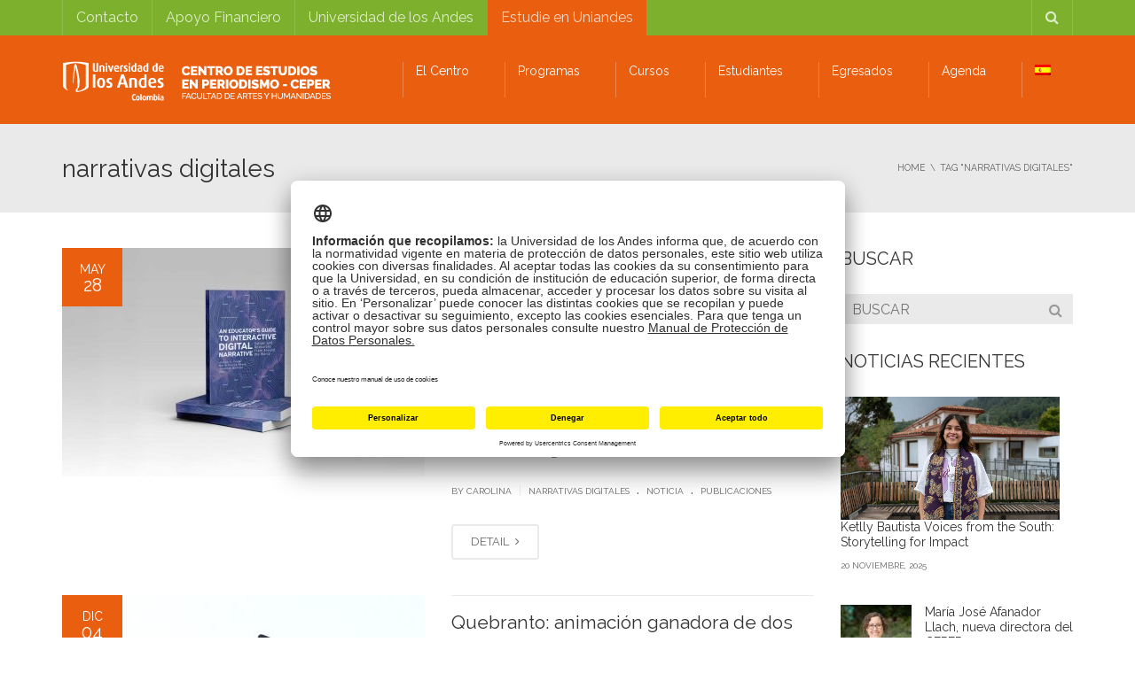

--- FILE ---
content_type: text/html; charset=UTF-8
request_url: https://ceper.uniandes.edu.co/tag/narrativas-digitales/
body_size: 27144
content:
<!DOCTYPE html>
<!--[if IE 7]>
<html class="ie ie7" lang="es-ES">
<![endif]-->
<!--[if IE 8]>
<html class="ie ie8" lang="es-ES">
<![endif]-->
<!--[if !(IE 7) | !(IE 8)  ]><!-->
<html lang="es-ES">
<!--<![endif]-->
<head>
<meta charset="UTF-8" />
<meta name="viewport" content="width=device-width, minimum-scale=1.0, initial-scale=1.0">
<title>narrativas digitales archivos - Centro de Estudios en Periodismo - Ceper │ Universidad de los Andes</title>
<link rel="profile" href="http://gmpg.org/xfn/11" />
<link rel="pingback" href="https://ceper.uniandes.edu.co/xmlrpc.php" />
<!--[if lt IE 9]>
<script src="https://ceper.uniandes.edu.co/wp-content/themes/university/js/html5.js" type="text/javascript"></script>
<![endif]-->
<!--[if lte IE 9]>
<link rel="stylesheet" type="text/css" href="https://ceper.uniandes.edu.co/wp-content/themes/university/css/ie.css" />
<![endif]-->
<style type="text/css" >
	@media only screen and (-webkit-min-device-pixel-ratio: 2),(min-resolution: 192dpi) {
		/* Retina Logo */
		.logo{background:url(https://ceper.uniandes.edu.co/files/2019/06/Logo-Ceper-100.png) no-repeat center; display:inline-block !important; background-size:contain;}
		.logo img{ opacity:0; visibility:hidden}
		.logo *{display:inline-block}
	}
</style>
		<script type="text/javascript" src="https://facartes.uniandes.edu.co/dm-sso-endpoint/1769295296/?dm_action=domainmap-setup-cdsso"></script>
		<meta name='robots' content='index, follow, max-image-preview:large, max-snippet:-1, max-video-preview:-1' />
	<style>img:is([sizes="auto" i], [sizes^="auto," i]) { contain-intrinsic-size: 3000px 1500px }</style>
	<link rel="alternate" hreflang="es" href="https://ceper.uniandes.edu.co/tag/narrativas-digitales/" />
<link rel="alternate" hreflang="x-default" href="https://ceper.uniandes.edu.co/tag/narrativas-digitales/" />

	<!-- This site is optimized with the Yoast SEO Premium plugin v26.8 (Yoast SEO v26.8) - https://yoast.com/product/yoast-seo-premium-wordpress/ -->
	<link rel="canonical" href="https://ceper.uniandes.edu.co/tag/narrativas-digitales/" />
	<link rel="next" href="https://ceper.uniandes.edu.co/tag/narrativas-digitales/page/2/" />
	<meta property="og:locale" content="es_ES" />
	<meta property="og:type" content="article" />
	<meta property="og:title" content="narrativas digitales archivos" />
	<meta property="og:url" content="https://ceper.uniandes.edu.co/tag/narrativas-digitales/" />
	<meta property="og:site_name" content="Centro de Estudios en Periodismo - Ceper │ Universidad de los Andes" />
	<meta name="twitter:card" content="summary_large_image" />
	<script type="application/ld+json" class="yoast-schema-graph">{"@context":"https://schema.org","@graph":[{"@type":"CollectionPage","@id":"https://ceper.uniandes.edu.co/tag/narrativas-digitales/","url":"https://ceper.uniandes.edu.co/tag/narrativas-digitales/","name":"narrativas digitales archivos - Centro de Estudios en Periodismo - Ceper │ Universidad de los Andes","isPartOf":{"@id":"https://ceper.uniandes.edu.co/#website"},"primaryImageOfPage":{"@id":"https://ceper.uniandes.edu.co/tag/narrativas-digitales/#primaryimage"},"image":{"@id":"https://ceper.uniandes.edu.co/tag/narrativas-digitales/#primaryimage"},"thumbnailUrl":"https://ceper.uniandes.edu.co/files/2025/06/IDN-Book-Syllabi-banner.jpg","breadcrumb":{"@id":"https://ceper.uniandes.edu.co/tag/narrativas-digitales/#breadcrumb"},"inLanguage":"es"},{"@type":"ImageObject","inLanguage":"es","@id":"https://ceper.uniandes.edu.co/tag/narrativas-digitales/#primaryimage","url":"https://ceper.uniandes.edu.co/files/2025/06/IDN-Book-Syllabi-banner.jpg","contentUrl":"https://ceper.uniandes.edu.co/files/2025/06/IDN-Book-Syllabi-banner.jpg","width":1920,"height":1080,"caption":"Libro: Pedagogía de las narrativas digitales interactivas"},{"@type":"BreadcrumbList","@id":"https://ceper.uniandes.edu.co/tag/narrativas-digitales/#breadcrumb","itemListElement":[{"@type":"ListItem","position":1,"name":"Portada","item":"https://ceper.uniandes.edu.co/"},{"@type":"ListItem","position":2,"name":"narrativas digitales"}]},{"@type":"WebSite","@id":"https://ceper.uniandes.edu.co/#website","url":"https://ceper.uniandes.edu.co/","name":"Centro de Estudios en Periodismo - Ceper │ Universidad de los Andes","description":"","potentialAction":[{"@type":"SearchAction","target":{"@type":"EntryPoint","urlTemplate":"https://ceper.uniandes.edu.co/?s={search_term_string}"},"query-input":{"@type":"PropertyValueSpecification","valueRequired":true,"valueName":"search_term_string"}}],"inLanguage":"es"}]}</script>
	<!-- / Yoast SEO Premium plugin. -->


<link rel='dns-prefetch' href='//www.googletagmanager.com' />
<link rel='dns-prefetch' href='//fonts.googleapis.com' />
<link rel="alternate" type="application/rss+xml" title="Centro de Estudios en Periodismo - Ceper │ Universidad de los Andes &raquo; Feed" href="https://ceper.uniandes.edu.co/feed/" />
<link rel="alternate" type="application/rss+xml" title="Centro de Estudios en Periodismo - Ceper │ Universidad de los Andes &raquo; Etiqueta narrativas digitales del feed" href="https://ceper.uniandes.edu.co/tag/narrativas-digitales/feed/" />
<script type="text/javascript">
/* <![CDATA[ */
window._wpemojiSettings = {"baseUrl":"https:\/\/s.w.org\/images\/core\/emoji\/16.0.1\/72x72\/","ext":".png","svgUrl":"https:\/\/s.w.org\/images\/core\/emoji\/16.0.1\/svg\/","svgExt":".svg","source":{"concatemoji":"https:\/\/ceper.uniandes.edu.co\/wp-includes\/js\/wp-emoji-release.min.js?ver=6.8.3"}};
/*! This file is auto-generated */
!function(s,n){var o,i,e;function c(e){try{var t={supportTests:e,timestamp:(new Date).valueOf()};sessionStorage.setItem(o,JSON.stringify(t))}catch(e){}}function p(e,t,n){e.clearRect(0,0,e.canvas.width,e.canvas.height),e.fillText(t,0,0);var t=new Uint32Array(e.getImageData(0,0,e.canvas.width,e.canvas.height).data),a=(e.clearRect(0,0,e.canvas.width,e.canvas.height),e.fillText(n,0,0),new Uint32Array(e.getImageData(0,0,e.canvas.width,e.canvas.height).data));return t.every(function(e,t){return e===a[t]})}function u(e,t){e.clearRect(0,0,e.canvas.width,e.canvas.height),e.fillText(t,0,0);for(var n=e.getImageData(16,16,1,1),a=0;a<n.data.length;a++)if(0!==n.data[a])return!1;return!0}function f(e,t,n,a){switch(t){case"flag":return n(e,"\ud83c\udff3\ufe0f\u200d\u26a7\ufe0f","\ud83c\udff3\ufe0f\u200b\u26a7\ufe0f")?!1:!n(e,"\ud83c\udde8\ud83c\uddf6","\ud83c\udde8\u200b\ud83c\uddf6")&&!n(e,"\ud83c\udff4\udb40\udc67\udb40\udc62\udb40\udc65\udb40\udc6e\udb40\udc67\udb40\udc7f","\ud83c\udff4\u200b\udb40\udc67\u200b\udb40\udc62\u200b\udb40\udc65\u200b\udb40\udc6e\u200b\udb40\udc67\u200b\udb40\udc7f");case"emoji":return!a(e,"\ud83e\udedf")}return!1}function g(e,t,n,a){var r="undefined"!=typeof WorkerGlobalScope&&self instanceof WorkerGlobalScope?new OffscreenCanvas(300,150):s.createElement("canvas"),o=r.getContext("2d",{willReadFrequently:!0}),i=(o.textBaseline="top",o.font="600 32px Arial",{});return e.forEach(function(e){i[e]=t(o,e,n,a)}),i}function t(e){var t=s.createElement("script");t.src=e,t.defer=!0,s.head.appendChild(t)}"undefined"!=typeof Promise&&(o="wpEmojiSettingsSupports",i=["flag","emoji"],n.supports={everything:!0,everythingExceptFlag:!0},e=new Promise(function(e){s.addEventListener("DOMContentLoaded",e,{once:!0})}),new Promise(function(t){var n=function(){try{var e=JSON.parse(sessionStorage.getItem(o));if("object"==typeof e&&"number"==typeof e.timestamp&&(new Date).valueOf()<e.timestamp+604800&&"object"==typeof e.supportTests)return e.supportTests}catch(e){}return null}();if(!n){if("undefined"!=typeof Worker&&"undefined"!=typeof OffscreenCanvas&&"undefined"!=typeof URL&&URL.createObjectURL&&"undefined"!=typeof Blob)try{var e="postMessage("+g.toString()+"("+[JSON.stringify(i),f.toString(),p.toString(),u.toString()].join(",")+"));",a=new Blob([e],{type:"text/javascript"}),r=new Worker(URL.createObjectURL(a),{name:"wpTestEmojiSupports"});return void(r.onmessage=function(e){c(n=e.data),r.terminate(),t(n)})}catch(e){}c(n=g(i,f,p,u))}t(n)}).then(function(e){for(var t in e)n.supports[t]=e[t],n.supports.everything=n.supports.everything&&n.supports[t],"flag"!==t&&(n.supports.everythingExceptFlag=n.supports.everythingExceptFlag&&n.supports[t]);n.supports.everythingExceptFlag=n.supports.everythingExceptFlag&&!n.supports.flag,n.DOMReady=!1,n.readyCallback=function(){n.DOMReady=!0}}).then(function(){return e}).then(function(){var e;n.supports.everything||(n.readyCallback(),(e=n.source||{}).concatemoji?t(e.concatemoji):e.wpemoji&&e.twemoji&&(t(e.twemoji),t(e.wpemoji)))}))}((window,document),window._wpemojiSettings);
/* ]]> */
</script>
<link rel='stylesheet' id='wppm-plugin-css-css' href='https://ceper.uniandes.edu.co/wp-content/plugins/wp-post-modules/assets/css/wppm.frontend.css?ver=2.8.1' type='text/css' media='all' />
<style id='wp-emoji-styles-inline-css' type='text/css'>

	img.wp-smiley, img.emoji {
		display: inline !important;
		border: none !important;
		box-shadow: none !important;
		height: 1em !important;
		width: 1em !important;
		margin: 0 0.07em !important;
		vertical-align: -0.1em !important;
		background: none !important;
		padding: 0 !important;
	}
</style>
<link rel='stylesheet' id='wp-block-library-css' href='https://ceper.uniandes.edu.co/wp-includes/css/dist/block-library/style.min.css?ver=6.8.3' type='text/css' media='all' />
<style id='classic-theme-styles-inline-css' type='text/css'>
/*! This file is auto-generated */
.wp-block-button__link{color:#fff;background-color:#32373c;border-radius:9999px;box-shadow:none;text-decoration:none;padding:calc(.667em + 2px) calc(1.333em + 2px);font-size:1.125em}.wp-block-file__button{background:#32373c;color:#fff;text-decoration:none}
</style>
<style id='feedzy-rss-feeds-loop-style-inline-css' type='text/css'>
.wp-block-feedzy-rss-feeds-loop{display:grid;gap:24px;grid-template-columns:repeat(1,1fr)}@media(min-width:782px){.wp-block-feedzy-rss-feeds-loop.feedzy-loop-columns-2,.wp-block-feedzy-rss-feeds-loop.feedzy-loop-columns-3,.wp-block-feedzy-rss-feeds-loop.feedzy-loop-columns-4,.wp-block-feedzy-rss-feeds-loop.feedzy-loop-columns-5{grid-template-columns:repeat(2,1fr)}}@media(min-width:960px){.wp-block-feedzy-rss-feeds-loop.feedzy-loop-columns-2{grid-template-columns:repeat(2,1fr)}.wp-block-feedzy-rss-feeds-loop.feedzy-loop-columns-3{grid-template-columns:repeat(3,1fr)}.wp-block-feedzy-rss-feeds-loop.feedzy-loop-columns-4{grid-template-columns:repeat(4,1fr)}.wp-block-feedzy-rss-feeds-loop.feedzy-loop-columns-5{grid-template-columns:repeat(5,1fr)}}.wp-block-feedzy-rss-feeds-loop .wp-block-image.is-style-rounded img{border-radius:9999px}.wp-block-feedzy-rss-feeds-loop .wp-block-image:has(:is(img:not([src]),img[src=""])){display:none}

</style>
<style id='global-styles-inline-css' type='text/css'>
:root{--wp--preset--aspect-ratio--square: 1;--wp--preset--aspect-ratio--4-3: 4/3;--wp--preset--aspect-ratio--3-4: 3/4;--wp--preset--aspect-ratio--3-2: 3/2;--wp--preset--aspect-ratio--2-3: 2/3;--wp--preset--aspect-ratio--16-9: 16/9;--wp--preset--aspect-ratio--9-16: 9/16;--wp--preset--color--black: #000000;--wp--preset--color--cyan-bluish-gray: #abb8c3;--wp--preset--color--white: #ffffff;--wp--preset--color--pale-pink: #f78da7;--wp--preset--color--vivid-red: #cf2e2e;--wp--preset--color--luminous-vivid-orange: #ff6900;--wp--preset--color--luminous-vivid-amber: #fcb900;--wp--preset--color--light-green-cyan: #7bdcb5;--wp--preset--color--vivid-green-cyan: #00d084;--wp--preset--color--pale-cyan-blue: #8ed1fc;--wp--preset--color--vivid-cyan-blue: #0693e3;--wp--preset--color--vivid-purple: #9b51e0;--wp--preset--gradient--vivid-cyan-blue-to-vivid-purple: linear-gradient(135deg,rgba(6,147,227,1) 0%,rgb(155,81,224) 100%);--wp--preset--gradient--light-green-cyan-to-vivid-green-cyan: linear-gradient(135deg,rgb(122,220,180) 0%,rgb(0,208,130) 100%);--wp--preset--gradient--luminous-vivid-amber-to-luminous-vivid-orange: linear-gradient(135deg,rgba(252,185,0,1) 0%,rgba(255,105,0,1) 100%);--wp--preset--gradient--luminous-vivid-orange-to-vivid-red: linear-gradient(135deg,rgba(255,105,0,1) 0%,rgb(207,46,46) 100%);--wp--preset--gradient--very-light-gray-to-cyan-bluish-gray: linear-gradient(135deg,rgb(238,238,238) 0%,rgb(169,184,195) 100%);--wp--preset--gradient--cool-to-warm-spectrum: linear-gradient(135deg,rgb(74,234,220) 0%,rgb(151,120,209) 20%,rgb(207,42,186) 40%,rgb(238,44,130) 60%,rgb(251,105,98) 80%,rgb(254,248,76) 100%);--wp--preset--gradient--blush-light-purple: linear-gradient(135deg,rgb(255,206,236) 0%,rgb(152,150,240) 100%);--wp--preset--gradient--blush-bordeaux: linear-gradient(135deg,rgb(254,205,165) 0%,rgb(254,45,45) 50%,rgb(107,0,62) 100%);--wp--preset--gradient--luminous-dusk: linear-gradient(135deg,rgb(255,203,112) 0%,rgb(199,81,192) 50%,rgb(65,88,208) 100%);--wp--preset--gradient--pale-ocean: linear-gradient(135deg,rgb(255,245,203) 0%,rgb(182,227,212) 50%,rgb(51,167,181) 100%);--wp--preset--gradient--electric-grass: linear-gradient(135deg,rgb(202,248,128) 0%,rgb(113,206,126) 100%);--wp--preset--gradient--midnight: linear-gradient(135deg,rgb(2,3,129) 0%,rgb(40,116,252) 100%);--wp--preset--font-size--small: 13px;--wp--preset--font-size--medium: 20px;--wp--preset--font-size--large: 36px;--wp--preset--font-size--x-large: 42px;--wp--preset--spacing--20: 0.44rem;--wp--preset--spacing--30: 0.67rem;--wp--preset--spacing--40: 1rem;--wp--preset--spacing--50: 1.5rem;--wp--preset--spacing--60: 2.25rem;--wp--preset--spacing--70: 3.38rem;--wp--preset--spacing--80: 5.06rem;--wp--preset--shadow--natural: 6px 6px 9px rgba(0, 0, 0, 0.2);--wp--preset--shadow--deep: 12px 12px 50px rgba(0, 0, 0, 0.4);--wp--preset--shadow--sharp: 6px 6px 0px rgba(0, 0, 0, 0.2);--wp--preset--shadow--outlined: 6px 6px 0px -3px rgba(255, 255, 255, 1), 6px 6px rgba(0, 0, 0, 1);--wp--preset--shadow--crisp: 6px 6px 0px rgba(0, 0, 0, 1);}:where(.is-layout-flex){gap: 0.5em;}:where(.is-layout-grid){gap: 0.5em;}body .is-layout-flex{display: flex;}.is-layout-flex{flex-wrap: wrap;align-items: center;}.is-layout-flex > :is(*, div){margin: 0;}body .is-layout-grid{display: grid;}.is-layout-grid > :is(*, div){margin: 0;}:where(.wp-block-columns.is-layout-flex){gap: 2em;}:where(.wp-block-columns.is-layout-grid){gap: 2em;}:where(.wp-block-post-template.is-layout-flex){gap: 1.25em;}:where(.wp-block-post-template.is-layout-grid){gap: 1.25em;}.has-black-color{color: var(--wp--preset--color--black) !important;}.has-cyan-bluish-gray-color{color: var(--wp--preset--color--cyan-bluish-gray) !important;}.has-white-color{color: var(--wp--preset--color--white) !important;}.has-pale-pink-color{color: var(--wp--preset--color--pale-pink) !important;}.has-vivid-red-color{color: var(--wp--preset--color--vivid-red) !important;}.has-luminous-vivid-orange-color{color: var(--wp--preset--color--luminous-vivid-orange) !important;}.has-luminous-vivid-amber-color{color: var(--wp--preset--color--luminous-vivid-amber) !important;}.has-light-green-cyan-color{color: var(--wp--preset--color--light-green-cyan) !important;}.has-vivid-green-cyan-color{color: var(--wp--preset--color--vivid-green-cyan) !important;}.has-pale-cyan-blue-color{color: var(--wp--preset--color--pale-cyan-blue) !important;}.has-vivid-cyan-blue-color{color: var(--wp--preset--color--vivid-cyan-blue) !important;}.has-vivid-purple-color{color: var(--wp--preset--color--vivid-purple) !important;}.has-black-background-color{background-color: var(--wp--preset--color--black) !important;}.has-cyan-bluish-gray-background-color{background-color: var(--wp--preset--color--cyan-bluish-gray) !important;}.has-white-background-color{background-color: var(--wp--preset--color--white) !important;}.has-pale-pink-background-color{background-color: var(--wp--preset--color--pale-pink) !important;}.has-vivid-red-background-color{background-color: var(--wp--preset--color--vivid-red) !important;}.has-luminous-vivid-orange-background-color{background-color: var(--wp--preset--color--luminous-vivid-orange) !important;}.has-luminous-vivid-amber-background-color{background-color: var(--wp--preset--color--luminous-vivid-amber) !important;}.has-light-green-cyan-background-color{background-color: var(--wp--preset--color--light-green-cyan) !important;}.has-vivid-green-cyan-background-color{background-color: var(--wp--preset--color--vivid-green-cyan) !important;}.has-pale-cyan-blue-background-color{background-color: var(--wp--preset--color--pale-cyan-blue) !important;}.has-vivid-cyan-blue-background-color{background-color: var(--wp--preset--color--vivid-cyan-blue) !important;}.has-vivid-purple-background-color{background-color: var(--wp--preset--color--vivid-purple) !important;}.has-black-border-color{border-color: var(--wp--preset--color--black) !important;}.has-cyan-bluish-gray-border-color{border-color: var(--wp--preset--color--cyan-bluish-gray) !important;}.has-white-border-color{border-color: var(--wp--preset--color--white) !important;}.has-pale-pink-border-color{border-color: var(--wp--preset--color--pale-pink) !important;}.has-vivid-red-border-color{border-color: var(--wp--preset--color--vivid-red) !important;}.has-luminous-vivid-orange-border-color{border-color: var(--wp--preset--color--luminous-vivid-orange) !important;}.has-luminous-vivid-amber-border-color{border-color: var(--wp--preset--color--luminous-vivid-amber) !important;}.has-light-green-cyan-border-color{border-color: var(--wp--preset--color--light-green-cyan) !important;}.has-vivid-green-cyan-border-color{border-color: var(--wp--preset--color--vivid-green-cyan) !important;}.has-pale-cyan-blue-border-color{border-color: var(--wp--preset--color--pale-cyan-blue) !important;}.has-vivid-cyan-blue-border-color{border-color: var(--wp--preset--color--vivid-cyan-blue) !important;}.has-vivid-purple-border-color{border-color: var(--wp--preset--color--vivid-purple) !important;}.has-vivid-cyan-blue-to-vivid-purple-gradient-background{background: var(--wp--preset--gradient--vivid-cyan-blue-to-vivid-purple) !important;}.has-light-green-cyan-to-vivid-green-cyan-gradient-background{background: var(--wp--preset--gradient--light-green-cyan-to-vivid-green-cyan) !important;}.has-luminous-vivid-amber-to-luminous-vivid-orange-gradient-background{background: var(--wp--preset--gradient--luminous-vivid-amber-to-luminous-vivid-orange) !important;}.has-luminous-vivid-orange-to-vivid-red-gradient-background{background: var(--wp--preset--gradient--luminous-vivid-orange-to-vivid-red) !important;}.has-very-light-gray-to-cyan-bluish-gray-gradient-background{background: var(--wp--preset--gradient--very-light-gray-to-cyan-bluish-gray) !important;}.has-cool-to-warm-spectrum-gradient-background{background: var(--wp--preset--gradient--cool-to-warm-spectrum) !important;}.has-blush-light-purple-gradient-background{background: var(--wp--preset--gradient--blush-light-purple) !important;}.has-blush-bordeaux-gradient-background{background: var(--wp--preset--gradient--blush-bordeaux) !important;}.has-luminous-dusk-gradient-background{background: var(--wp--preset--gradient--luminous-dusk) !important;}.has-pale-ocean-gradient-background{background: var(--wp--preset--gradient--pale-ocean) !important;}.has-electric-grass-gradient-background{background: var(--wp--preset--gradient--electric-grass) !important;}.has-midnight-gradient-background{background: var(--wp--preset--gradient--midnight) !important;}.has-small-font-size{font-size: var(--wp--preset--font-size--small) !important;}.has-medium-font-size{font-size: var(--wp--preset--font-size--medium) !important;}.has-large-font-size{font-size: var(--wp--preset--font-size--large) !important;}.has-x-large-font-size{font-size: var(--wp--preset--font-size--x-large) !important;}
:where(.wp-block-post-template.is-layout-flex){gap: 1.25em;}:where(.wp-block-post-template.is-layout-grid){gap: 1.25em;}
:where(.wp-block-columns.is-layout-flex){gap: 2em;}:where(.wp-block-columns.is-layout-grid){gap: 2em;}
:root :where(.wp-block-pullquote){font-size: 1.5em;line-height: 1.6;}
</style>
<style id='responsive-menu-inline-css' type='text/css'>
/** This file is major component of this plugin so please don't try to edit here. */
#rmp_menu_trigger-4625 {
  width: 55px;
  height: 55px;
  position: fixed;
  top: 15px;
  border-radius: 5px;
  display: none;
  text-decoration: none;
  right: 5%;
  background: #000000;
  transition: transform 0.5s, background-color 0.5s;
}
#rmp_menu_trigger-4625:hover, #rmp_menu_trigger-4625:focus {
  background: #000000;
  text-decoration: unset;
}
#rmp_menu_trigger-4625.is-active {
  background: #000000;
}
#rmp_menu_trigger-4625 .rmp-trigger-box {
  width: 25px;
  color: #ffffff;
}
#rmp_menu_trigger-4625 .rmp-trigger-icon-active, #rmp_menu_trigger-4625 .rmp-trigger-text-open {
  display: none;
}
#rmp_menu_trigger-4625.is-active .rmp-trigger-icon-active, #rmp_menu_trigger-4625.is-active .rmp-trigger-text-open {
  display: inline;
}
#rmp_menu_trigger-4625.is-active .rmp-trigger-icon-inactive, #rmp_menu_trigger-4625.is-active .rmp-trigger-text {
  display: none;
}
#rmp_menu_trigger-4625 .rmp-trigger-label {
  color: #ffffff;
  pointer-events: none;
  line-height: 13px;
  font-family: inherit;
  font-size: 14px;
  display: inline;
  text-transform: inherit;
}
#rmp_menu_trigger-4625 .rmp-trigger-label.rmp-trigger-label-top {
  display: block;
  margin-bottom: 12px;
}
#rmp_menu_trigger-4625 .rmp-trigger-label.rmp-trigger-label-bottom {
  display: block;
  margin-top: 12px;
}
#rmp_menu_trigger-4625 .responsive-menu-pro-inner {
  display: block;
}
#rmp_menu_trigger-4625 .rmp-trigger-icon-inactive .rmp-font-icon {
  color: #ffffff;
}
#rmp_menu_trigger-4625 .responsive-menu-pro-inner, #rmp_menu_trigger-4625 .responsive-menu-pro-inner::before, #rmp_menu_trigger-4625 .responsive-menu-pro-inner::after {
  width: 25px;
  height: 3px;
  background-color: #ffffff;
  border-radius: 4px;
  position: absolute;
}
#rmp_menu_trigger-4625 .rmp-trigger-icon-active .rmp-font-icon {
  color: #ffffff;
}
#rmp_menu_trigger-4625.is-active .responsive-menu-pro-inner, #rmp_menu_trigger-4625.is-active .responsive-menu-pro-inner::before, #rmp_menu_trigger-4625.is-active .responsive-menu-pro-inner::after {
  background-color: #ffffff;
}
#rmp_menu_trigger-4625:hover .rmp-trigger-icon-inactive .rmp-font-icon {
  color: #ffffff;
}
#rmp_menu_trigger-4625:not(.is-active):hover .responsive-menu-pro-inner, #rmp_menu_trigger-4625:not(.is-active):hover .responsive-menu-pro-inner::before, #rmp_menu_trigger-4625:not(.is-active):hover .responsive-menu-pro-inner::after {
  background-color: #ffffff;
}
#rmp_menu_trigger-4625 .responsive-menu-pro-inner::before {
  top: 10px;
}
#rmp_menu_trigger-4625 .responsive-menu-pro-inner::after {
  bottom: 10px;
}
#rmp_menu_trigger-4625.is-active .responsive-menu-pro-inner::after {
  bottom: 0;
}
/* Hamburger menu styling */
@media screen and (max-width: 760px) {
  /** Menu Title Style */
  /** Menu Additional Content Style */
  #nav-menu {
    display: none !important;
  }
  #rmp_menu_trigger-4625 {
    display: block;
  }
  #rmp-container-4625 {
    position: fixed;
    top: 0;
    margin: 0;
    transition: transform 0.5s;
    overflow: auto;
    display: block;
    width: 80%;
    background-color: #212121;
    background-image: url("");
    height: 100%;
    left: 0;
    padding-top: 0px;
    padding-left: 0px;
    padding-bottom: 0px;
    padding-right: 0px;
  }
  #rmp-menu-wrap-4625 {
    padding-top: 0px;
    padding-left: 0px;
    padding-bottom: 0px;
    padding-right: 0px;
    background-color: #212121;
  }
  #rmp-menu-wrap-4625 .rmp-menu, #rmp-menu-wrap-4625 .rmp-submenu {
    width: 100%;
    box-sizing: border-box;
    margin: 0;
    padding: 0;
  }
  #rmp-menu-wrap-4625 .rmp-submenu-depth-1 .rmp-menu-item-link {
    padding-left: 10%;
  }
  #rmp-menu-wrap-4625 .rmp-submenu-depth-2 .rmp-menu-item-link {
    padding-left: 15%;
  }
  #rmp-menu-wrap-4625 .rmp-submenu-depth-3 .rmp-menu-item-link {
    padding-left: 20%;
  }
  #rmp-menu-wrap-4625 .rmp-submenu-depth-4 .rmp-menu-item-link {
    padding-left: 25%;
  }
  #rmp-menu-wrap-4625 .rmp-submenu.rmp-submenu-open {
    display: block;
  }
  #rmp-menu-wrap-4625 .rmp-menu-item {
    width: 100%;
    list-style: none;
    margin: 0;
  }
  #rmp-menu-wrap-4625 .rmp-menu-item-link {
    height: 40px;
    line-height: 40px;
    font-size: 16px;
    border-bottom: 1px solid #212121;
    font-family: inherit;
    color: #ffffff;
    text-align: left;
    background-color: #212121;
    font-weight: normal;
    letter-spacing: 0px;
    display: block;
    box-sizing: border-box;
    width: 100%;
    text-decoration: none;
    position: relative;
    overflow: hidden;
    transition: background-color 0.5s, border-color 0.5s, 0.5s;
    padding: 0 5%;
    padding-right: 50px;
  }
  #rmp-menu-wrap-4625 .rmp-menu-item-link:after, #rmp-menu-wrap-4625 .rmp-menu-item-link:before {
    display: none;
  }
  #rmp-menu-wrap-4625 .rmp-menu-item-link:hover, #rmp-menu-wrap-4625 .rmp-menu-item-link:focus {
    color: #ffffff;
    border-color: #212121;
    background-color: #3f3f3f;
  }
  #rmp-menu-wrap-4625 .rmp-menu-item-link:focus {
    outline: none;
    border-color: unset;
    box-shadow: unset;
  }
  #rmp-menu-wrap-4625 .rmp-menu-item-link .rmp-font-icon {
    height: 40px;
    line-height: 40px;
    margin-right: 10px;
    font-size: 16px;
  }
  #rmp-menu-wrap-4625 .rmp-menu-current-item .rmp-menu-item-link {
    color: #ffffff;
    border-color: #212121;
    background-color: #212121;
  }
  #rmp-menu-wrap-4625 .rmp-menu-current-item .rmp-menu-item-link:hover, #rmp-menu-wrap-4625 .rmp-menu-current-item .rmp-menu-item-link:focus {
    color: #ffffff;
    border-color: #3f3f3f;
    background-color: #3f3f3f;
  }
  #rmp-menu-wrap-4625 .rmp-menu-subarrow {
    position: absolute;
    top: 0;
    bottom: 0;
    text-align: center;
    overflow: hidden;
    background-size: cover;
    overflow: hidden;
    right: 0;
    border-left-style: solid;
    border-left-color: #212121;
    border-left-width: 1px;
    height: 39px;
    width: 40px;
    color: #ffffff;
    background-color: #212121;
  }
  #rmp-menu-wrap-4625 .rmp-menu-subarrow svg {
    fill: #ffffff;
  }
  #rmp-menu-wrap-4625 .rmp-menu-subarrow:hover {
    color: #ffffff;
    border-color: #3f3f3f;
    background-color: #3f3f3f;
  }
  #rmp-menu-wrap-4625 .rmp-menu-subarrow:hover svg {
    fill: #ffffff;
  }
  #rmp-menu-wrap-4625 .rmp-menu-subarrow .rmp-font-icon {
    margin-right: unset;
  }
  #rmp-menu-wrap-4625 .rmp-menu-subarrow * {
    vertical-align: middle;
    line-height: 39px;
  }
  #rmp-menu-wrap-4625 .rmp-menu-subarrow-active {
    display: block;
    background-size: cover;
    color: #ffffff;
    border-color: #212121;
    background-color: #212121;
  }
  #rmp-menu-wrap-4625 .rmp-menu-subarrow-active svg {
    fill: #ffffff;
  }
  #rmp-menu-wrap-4625 .rmp-menu-subarrow-active:hover {
    color: #ffffff;
    border-color: #3f3f3f;
    background-color: #3f3f3f;
  }
  #rmp-menu-wrap-4625 .rmp-menu-subarrow-active:hover svg {
    fill: #ffffff;
  }
  #rmp-menu-wrap-4625 .rmp-submenu {
    display: none;
  }
  #rmp-menu-wrap-4625 .rmp-submenu .rmp-menu-item-link {
    height: 40px;
    line-height: 40px;
    letter-spacing: 0px;
    font-size: 14px;
    border-bottom: 1px solid #212121;
    font-family: inherit;
    font-weight: normal;
    color: #ffffff;
    text-align: left;
    background-color: #212121;
  }
  #rmp-menu-wrap-4625 .rmp-submenu .rmp-menu-item-link:hover, #rmp-menu-wrap-4625 .rmp-submenu .rmp-menu-item-link:focus {
    color: #ffffff;
    border-color: #212121;
    background-color: #3f3f3f;
  }
  #rmp-menu-wrap-4625 .rmp-submenu .rmp-menu-current-item .rmp-menu-item-link {
    color: #ffffff;
    border-color: #212121;
    background-color: #212121;
  }
  #rmp-menu-wrap-4625 .rmp-submenu .rmp-menu-current-item .rmp-menu-item-link:hover, #rmp-menu-wrap-4625 .rmp-submenu .rmp-menu-current-item .rmp-menu-item-link:focus {
    color: #ffffff;
    border-color: #3f3f3f;
    background-color: #3f3f3f;
  }
  #rmp-menu-wrap-4625 .rmp-submenu .rmp-menu-subarrow {
    right: 0;
    border-right: unset;
    border-left-style: solid;
    border-left-color: #212121;
    border-left-width: 1px;
    height: 39px;
    line-height: 39px;
    width: 40px;
    color: #ffffff;
    background-color: #212121;
  }
  #rmp-menu-wrap-4625 .rmp-submenu .rmp-menu-subarrow:hover {
    color: #ffffff;
    border-color: #3f3f3f;
    background-color: #3f3f3f;
  }
  #rmp-menu-wrap-4625 .rmp-submenu .rmp-menu-subarrow-active {
    color: #ffffff;
    border-color: #212121;
    background-color: #212121;
  }
  #rmp-menu-wrap-4625 .rmp-submenu .rmp-menu-subarrow-active:hover {
    color: #ffffff;
    border-color: #3f3f3f;
    background-color: #3f3f3f;
  }
  #rmp-menu-wrap-4625 .rmp-menu-item-description {
    margin: 0;
    padding: 5px 5%;
    opacity: 0.8;
    color: #ffffff;
  }
  #rmp-search-box-4625 {
    display: block;
    padding-top: 0px;
    padding-left: 5%;
    padding-bottom: 0px;
    padding-right: 5%;
  }
  #rmp-search-box-4625 .rmp-search-form {
    margin: 0;
  }
  #rmp-search-box-4625 .rmp-search-box {
    background: #ffffff;
    border: 1px solid #dadada;
    color: #333333;
    width: 100%;
    padding: 0 5%;
    border-radius: 30px;
    height: 45px;
    -webkit-appearance: none;
  }
  #rmp-search-box-4625 .rmp-search-box::placeholder {
    color: #c7c7cd;
  }
  #rmp-search-box-4625 .rmp-search-box:focus {
    background-color: #ffffff;
    outline: 2px solid #dadada;
    color: #333333;
  }
  #rmp-menu-title-4625 {
    background-color: #212121;
    color: #ffffff;
    text-align: left;
    font-size: 26px;
    padding-top: 10%;
    padding-left: 5%;
    padding-bottom: 0%;
    padding-right: 5%;
    font-weight: 400;
    transition: background-color 0.5s, border-color 0.5s, color 0.5s;
  }
  #rmp-menu-title-4625:hover {
    background-color: #212121;
    color: #ffffff;
  }
  #rmp-menu-title-4625 > .rmp-menu-title-link {
    color: #ffffff;
    width: 100%;
    background-color: unset;
    text-decoration: none;
  }
  #rmp-menu-title-4625 > .rmp-menu-title-link:hover {
    color: #ffffff;
  }
  #rmp-menu-title-4625 .rmp-font-icon {
    font-size: 26px;
  }
  #rmp-menu-additional-content-4625 {
    padding-top: 0px;
    padding-left: 5%;
    padding-bottom: 0px;
    padding-right: 5%;
    color: #ffffff;
    text-align: center;
    font-size: 16px;
  }
}
/**
This file contents common styling of menus.
*/
.rmp-container {
  display: none;
  visibility: visible;
  padding: 0px 0px 0px 0px;
  z-index: 99998;
  transition: all 0.3s;
  /** Scrolling bar in menu setting box **/
}
.rmp-container.rmp-fade-top, .rmp-container.rmp-fade-left, .rmp-container.rmp-fade-right, .rmp-container.rmp-fade-bottom {
  display: none;
}
.rmp-container.rmp-slide-left, .rmp-container.rmp-push-left {
  transform: translateX(-100%);
  -ms-transform: translateX(-100%);
  -webkit-transform: translateX(-100%);
  -moz-transform: translateX(-100%);
}
.rmp-container.rmp-slide-left.rmp-menu-open, .rmp-container.rmp-push-left.rmp-menu-open {
  transform: translateX(0);
  -ms-transform: translateX(0);
  -webkit-transform: translateX(0);
  -moz-transform: translateX(0);
}
.rmp-container.rmp-slide-right, .rmp-container.rmp-push-right {
  transform: translateX(100%);
  -ms-transform: translateX(100%);
  -webkit-transform: translateX(100%);
  -moz-transform: translateX(100%);
}
.rmp-container.rmp-slide-right.rmp-menu-open, .rmp-container.rmp-push-right.rmp-menu-open {
  transform: translateX(0);
  -ms-transform: translateX(0);
  -webkit-transform: translateX(0);
  -moz-transform: translateX(0);
}
.rmp-container.rmp-slide-top, .rmp-container.rmp-push-top {
  transform: translateY(-100%);
  -ms-transform: translateY(-100%);
  -webkit-transform: translateY(-100%);
  -moz-transform: translateY(-100%);
}
.rmp-container.rmp-slide-top.rmp-menu-open, .rmp-container.rmp-push-top.rmp-menu-open {
  transform: translateY(0);
  -ms-transform: translateY(0);
  -webkit-transform: translateY(0);
  -moz-transform: translateY(0);
}
.rmp-container.rmp-slide-bottom, .rmp-container.rmp-push-bottom {
  transform: translateY(100%);
  -ms-transform: translateY(100%);
  -webkit-transform: translateY(100%);
  -moz-transform: translateY(100%);
}
.rmp-container.rmp-slide-bottom.rmp-menu-open, .rmp-container.rmp-push-bottom.rmp-menu-open {
  transform: translateX(0);
  -ms-transform: translateX(0);
  -webkit-transform: translateX(0);
  -moz-transform: translateX(0);
}
.rmp-container::-webkit-scrollbar {
  width: 0px;
}
.rmp-container ::-webkit-scrollbar-track {
  box-shadow: inset 0 0 5px transparent;
}
.rmp-container ::-webkit-scrollbar-thumb {
  background: transparent;
}
.rmp-container ::-webkit-scrollbar-thumb:hover {
  background: transparent;
}
.rmp-container .rmp-menu-wrap .rmp-menu {
  transition: none;
  border-radius: 0;
  box-shadow: none;
  background: none;
  border: 0;
  bottom: auto;
  box-sizing: border-box;
  clip: auto;
  color: #666;
  display: block;
  float: none;
  font-family: inherit;
  font-size: 14px;
  height: auto;
  left: auto;
  line-height: 1.7;
  list-style-type: none;
  margin: 0;
  min-height: auto;
  max-height: none;
  opacity: 1;
  outline: none;
  overflow: visible;
  padding: 0;
  position: relative;
  pointer-events: auto;
  right: auto;
  text-align: left;
  text-decoration: none;
  text-indent: 0;
  text-transform: none;
  transform: none;
  top: auto;
  visibility: inherit;
  width: auto;
  word-wrap: break-word;
  white-space: normal;
}
.rmp-container .rmp-menu-additional-content {
  display: block;
  word-break: break-word;
}
.rmp-container .rmp-menu-title {
  display: flex;
  flex-direction: column;
}
.rmp-container .rmp-menu-title .rmp-menu-title-image {
  max-width: 100%;
  margin-bottom: 15px;
  display: block;
  margin: auto;
  margin-bottom: 15px;
}
button.rmp_menu_trigger {
  z-index: 999999;
  overflow: hidden;
  outline: none;
  border: 0;
  display: none;
  margin: 0;
  transition: transform 0.5s, background-color 0.5s;
  padding: 0;
}
button.rmp_menu_trigger .responsive-menu-pro-inner::before, button.rmp_menu_trigger .responsive-menu-pro-inner::after {
  content: "";
  display: block;
}
button.rmp_menu_trigger .responsive-menu-pro-inner::before {
  top: 10px;
}
button.rmp_menu_trigger .responsive-menu-pro-inner::after {
  bottom: 10px;
}
button.rmp_menu_trigger .rmp-trigger-box {
  width: 40px;
  display: inline-block;
  position: relative;
  pointer-events: none;
  vertical-align: super;
}
/*  Menu Trigger Boring Animation */
.rmp-menu-trigger-boring .responsive-menu-pro-inner {
  transition-property: none;
}
.rmp-menu-trigger-boring .responsive-menu-pro-inner::after, .rmp-menu-trigger-boring .responsive-menu-pro-inner::before {
  transition-property: none;
}
.rmp-menu-trigger-boring.is-active .responsive-menu-pro-inner {
  transform: rotate(45deg);
}
.rmp-menu-trigger-boring.is-active .responsive-menu-pro-inner:before {
  top: 0;
  opacity: 0;
}
.rmp-menu-trigger-boring.is-active .responsive-menu-pro-inner:after {
  bottom: 0;
  transform: rotate(-90deg);
}

</style>
<link rel='stylesheet' id='dashicons-css' href='https://ceper.uniandes.edu.co/wp-includes/css/dashicons.min.css?ver=6.8.3' type='text/css' media='all' />
<link rel='stylesheet' id='wpml-legacy-dropdown-0-css' href='https://ceper.uniandes.edu.co/wp-content/plugins/sitepress-multilingual-cms/templates/language-switchers/legacy-dropdown/style.min.css?ver=1' type='text/css' media='all' />
<style id='wpml-legacy-dropdown-0-inline-css' type='text/css'>
.wpml-ls-statics-shortcode_actions, .wpml-ls-statics-shortcode_actions .wpml-ls-sub-menu, .wpml-ls-statics-shortcode_actions a {border-color:#cdcdcd;}.wpml-ls-statics-shortcode_actions a, .wpml-ls-statics-shortcode_actions .wpml-ls-sub-menu a, .wpml-ls-statics-shortcode_actions .wpml-ls-sub-menu a:link, .wpml-ls-statics-shortcode_actions li:not(.wpml-ls-current-language) .wpml-ls-link, .wpml-ls-statics-shortcode_actions li:not(.wpml-ls-current-language) .wpml-ls-link:link {color:#444444;background-color:#ffffff;}.wpml-ls-statics-shortcode_actions .wpml-ls-sub-menu a:hover,.wpml-ls-statics-shortcode_actions .wpml-ls-sub-menu a:focus, .wpml-ls-statics-shortcode_actions .wpml-ls-sub-menu a:link:hover, .wpml-ls-statics-shortcode_actions .wpml-ls-sub-menu a:link:focus {color:#000000;background-color:#eeeeee;}.wpml-ls-statics-shortcode_actions .wpml-ls-current-language > a {color:#444444;background-color:#ffffff;}.wpml-ls-statics-shortcode_actions .wpml-ls-current-language:hover>a, .wpml-ls-statics-shortcode_actions .wpml-ls-current-language>a:focus {color:#000000;background-color:#eeeeee;}
</style>
<link rel='stylesheet' id='wpml-legacy-post-translations-0-css' href='https://ceper.uniandes.edu.co/wp-content/plugins/sitepress-multilingual-cms/templates/language-switchers/legacy-post-translations/style.min.css?ver=1' type='text/css' media='all' />
<link rel='stylesheet' id='wpml-menu-item-0-css' href='https://ceper.uniandes.edu.co/wp-content/plugins/sitepress-multilingual-cms/templates/language-switchers/menu-item/style.min.css?ver=1' type='text/css' media='all' />
<link rel='stylesheet' id='bootstrap-css' href='https://ceper.uniandes.edu.co/wp-content/themes/university/css/bootstrap.min.css?ver=6.8.3' type='text/css' media='all' />
<link rel='stylesheet' id='font-awesome-css' href='https://ceper.uniandes.edu.co/wp-content/themes/university/fonts/css/font-awesome.min.css?ver=6.8.3' type='text/css' media='all' />
<link rel='stylesheet' id='owl-carousel-css' href='https://ceper.uniandes.edu.co/wp-content/themes/university/js/owl-carousel/owl.carousel.min.css?ver=6.8.3' type='text/css' media='all' />
<link rel='stylesheet' id='owl-carousel-theme-css' href='https://ceper.uniandes.edu.co/wp-content/themes/university/js/owl-carousel/owl.theme.default.min.css?ver=6.8.3' type='text/css' media='all' />
<link rel='stylesheet' id='parent-style-css' href='https://ceper.uniandes.edu.co/wp-content/themes/university/style.css?ver=6.8.3' type='text/css' media='all' />
<link rel='stylesheet' id='google-font-css' href='//fonts.googleapis.com/css?family=Raleway%7CRaleway&#038;ver=6.8.3' type='text/css' media='all' />
<link rel='stylesheet' id='style-css' href='https://ceper.uniandes.edu.co/wp-content/themes/university-child/style.css?ver=6.8.3' type='text/css' media='all' />
<link rel='stylesheet' id='roboto-mono-css' href='https://fonts.googleapis.com/css2?family=Roboto+Mono%3Awght%40100%3B300%3B400%3B700&#038;display=swap&#038;ver=6.8.3' type='text/css' media='all' />
<link rel='stylesheet' id='wp-pagenavi-css' href='https://ceper.uniandes.edu.co/wp-content/plugins/wp-pagenavi/pagenavi-css.css?ver=2.70' type='text/css' media='all' />
<link rel='stylesheet' id='js_composer_front-css' href='https://ceper.uniandes.edu.co/wp-content/plugins/js_composer/assets/css/js_composer.min.css?ver=8.5' type='text/css' media='all' />
<script type="text/javascript" src="https://ceper.uniandes.edu.co/wp-includes/js/jquery/jquery.min.js?ver=3.7.1" id="jquery-core-js"></script>
<script type="text/javascript" src="https://ceper.uniandes.edu.co/wp-includes/js/jquery/jquery-migrate.min.js?ver=3.4.1" id="jquery-migrate-js"></script>
<script type="text/javascript" id="rmp_menu_scripts-js-extra">
/* <![CDATA[ */
var rmp_menu = {"ajaxURL":"https:\/\/ceper.uniandes.edu.co\/wp-admin\/admin-ajax.php","wp_nonce":"9f2683e0a0","menu":[{"menu_theme":null,"theme_type":"default","theme_location_menu":"","submenu_submenu_arrow_width":"40","submenu_submenu_arrow_width_unit":"px","submenu_submenu_arrow_height":"39","submenu_submenu_arrow_height_unit":"px","submenu_arrow_position":"right","submenu_sub_arrow_background_colour":"#212121","submenu_sub_arrow_background_hover_colour":"#3f3f3f","submenu_sub_arrow_background_colour_active":"#212121","submenu_sub_arrow_background_hover_colour_active":"#3f3f3f","submenu_sub_arrow_border_width":"1","submenu_sub_arrow_border_width_unit":"px","submenu_sub_arrow_border_colour":"#212121","submenu_sub_arrow_border_hover_colour":"#3f3f3f","submenu_sub_arrow_border_colour_active":"#212121","submenu_sub_arrow_border_hover_colour_active":"#3f3f3f","submenu_sub_arrow_shape_colour":"#ffffff","submenu_sub_arrow_shape_hover_colour":"#ffffff","submenu_sub_arrow_shape_colour_active":"#ffffff","submenu_sub_arrow_shape_hover_colour_active":"#ffffff","use_header_bar":"off","header_bar_items_order":"{\"logo\":\"on\",\"title\":\"on\",\"search\":\"on\",\"html content\":\"on\"}","header_bar_title":"","header_bar_html_content":"","header_bar_logo":"","header_bar_logo_link":"","header_bar_logo_width":"","header_bar_logo_width_unit":"%","header_bar_logo_height":"","header_bar_logo_height_unit":"px","header_bar_height":"80","header_bar_height_unit":"px","header_bar_padding":{"top":"0px","right":"5%","bottom":"0px","left":"5%"},"header_bar_font":"","header_bar_font_size":"14","header_bar_font_size_unit":"px","header_bar_text_color":"#ffffff","header_bar_background_color":"#ffffff","header_bar_breakpoint":"800","header_bar_position_type":"fixed","header_bar_adjust_page":null,"header_bar_scroll_enable":"off","header_bar_scroll_background_color":"#36bdf6","mobile_breakpoint":"600","tablet_breakpoint":"760","transition_speed":"0.5","sub_menu_speed":"0.2","show_menu_on_page_load":"","menu_disable_scrolling":"off","menu_overlay":"off","menu_overlay_colour":"rgba(0, 0, 0, 0.7)","desktop_menu_width":"","desktop_menu_width_unit":"%","desktop_menu_positioning":"fixed","desktop_menu_side":"","desktop_menu_to_hide":"","use_current_theme_location":"off","mega_menu":{"225":"off","227":"off","229":"off","228":"off","226":"off"},"desktop_submenu_open_animation":"","desktop_submenu_open_animation_speed":"0ms","desktop_submenu_open_on_click":"","desktop_menu_hide_and_show":"","menu_name":"Default Menu","menu_to_use":"ceper","different_menu_for_mobile":"off","menu_to_use_in_mobile":"main-menu","use_mobile_menu":"on","use_tablet_menu":"on","use_desktop_menu":"","menu_display_on":"all-pages","menu_to_hide":"#nav-menu, .top-menu, #top-nav","submenu_descriptions_on":"","custom_walker":"","menu_background_colour":"#212121","menu_depth":"5","smooth_scroll_on":"off","smooth_scroll_speed":"500","menu_font_icons":[],"menu_links_height":"40","menu_links_height_unit":"px","menu_links_line_height":"40","menu_links_line_height_unit":"px","menu_depth_0":"5","menu_depth_0_unit":"%","menu_font_size":"16","menu_font_size_unit":"px","menu_font":"","menu_font_weight":"normal","menu_text_alignment":"left","menu_text_letter_spacing":"","menu_word_wrap":"off","menu_link_colour":"#ffffff","menu_link_hover_colour":"#ffffff","menu_current_link_colour":"#ffffff","menu_current_link_hover_colour":"#ffffff","menu_item_background_colour":"#212121","menu_item_background_hover_colour":"#3f3f3f","menu_current_item_background_colour":"#212121","menu_current_item_background_hover_colour":"#3f3f3f","menu_border_width":"1","menu_border_width_unit":"px","menu_item_border_colour":"#212121","menu_item_border_colour_hover":"#212121","menu_current_item_border_colour":"#212121","menu_current_item_border_hover_colour":"#3f3f3f","submenu_links_height":"40","submenu_links_height_unit":"px","submenu_links_line_height":"40","submenu_links_line_height_unit":"px","menu_depth_side":"left","menu_depth_1":"10","menu_depth_1_unit":"%","menu_depth_2":"15","menu_depth_2_unit":"%","menu_depth_3":"20","menu_depth_3_unit":"%","menu_depth_4":"25","menu_depth_4_unit":"%","submenu_item_background_colour":"#212121","submenu_item_background_hover_colour":"#3f3f3f","submenu_current_item_background_colour":"#212121","submenu_current_item_background_hover_colour":"#3f3f3f","submenu_border_width":"1","submenu_border_width_unit":"px","submenu_item_border_colour":"#212121","submenu_item_border_colour_hover":"#212121","submenu_current_item_border_colour":"#212121","submenu_current_item_border_hover_colour":"#3f3f3f","submenu_font_size":"14","submenu_font_size_unit":"px","submenu_font":"","submenu_font_weight":"normal","submenu_text_letter_spacing":"","submenu_text_alignment":"left","submenu_link_colour":"#ffffff","submenu_link_hover_colour":"#ffffff","submenu_current_link_colour":"#ffffff","submenu_current_link_hover_colour":"#ffffff","inactive_arrow_shape":"\u25bc","active_arrow_shape":"\u25b2","inactive_arrow_font_icon":"","active_arrow_font_icon":"","inactive_arrow_image":"","active_arrow_image":"","submenu_arrow_width":"40","submenu_arrow_width_unit":"px","submenu_arrow_height":"39","submenu_arrow_height_unit":"px","arrow_position":"right","menu_sub_arrow_shape_colour":"#ffffff","menu_sub_arrow_shape_hover_colour":"#ffffff","menu_sub_arrow_shape_colour_active":"#ffffff","menu_sub_arrow_shape_hover_colour_active":"#ffffff","menu_sub_arrow_border_width":"1","menu_sub_arrow_border_width_unit":"px","menu_sub_arrow_border_colour":"#212121","menu_sub_arrow_border_hover_colour":"#3f3f3f","menu_sub_arrow_border_colour_active":"#212121","menu_sub_arrow_border_hover_colour_active":"#3f3f3f","menu_sub_arrow_background_colour":"#212121","menu_sub_arrow_background_hover_colour":"#3f3f3f","menu_sub_arrow_background_colour_active":"#212121","menu_sub_arrow_background_hover_colour_active":"#3f3f3f","fade_submenus":"off","fade_submenus_side":"left","fade_submenus_delay":"100","fade_submenus_speed":"500","use_slide_effect":"off","slide_effect_back_to_text":"Back","accordion_animation":"off","auto_expand_all_submenus":"off","auto_expand_current_submenus":"off","menu_item_click_to_trigger_submenu":"off","button_width":"55","button_width_unit":"px","button_height":"55","button_height_unit":"px","button_background_colour":"#000000","button_background_colour_hover":"#000000","button_background_colour_active":"#000000","toggle_button_border_radius":"5","button_transparent_background":"off","button_left_or_right":"right","button_position_type":"fixed","button_distance_from_side":"5","button_distance_from_side_unit":"%","button_top":"15","button_top_unit":"px","button_push_with_animation":"off","button_click_animation":"boring","button_line_margin":"5","button_line_margin_unit":"px","button_line_width":"25","button_line_width_unit":"px","button_line_height":"3","button_line_height_unit":"px","button_line_colour":"#ffffff","button_line_colour_hover":"#ffffff","button_line_colour_active":"#ffffff","button_font_icon":"","button_font_icon_when_clicked":"","button_image":"","button_image_when_clicked":"","button_title":"","button_title_open":"","button_title_position":"left","menu_container_columns":"","button_font":"","button_font_size":"14","button_font_size_unit":"px","button_title_line_height":"13","button_title_line_height_unit":"px","button_text_colour":"#ffffff","button_trigger_type_click":"on","button_trigger_type_hover":"off","button_click_trigger":"#responsive-menu-button","items_order":{"title":"on","menu":"on","search":"on","additional content":"on"},"menu_title":"","menu_title_link":"","menu_title_link_location":"_self","menu_title_image":"","menu_title_font_icon":"","menu_title_section_padding":{"top":"10%","right":"5%","bottom":"0%","left":"5%"},"menu_title_background_colour":"#212121","menu_title_background_hover_colour":"#212121","menu_title_font_size":"26","menu_title_font_size_unit":"px","menu_title_alignment":"left","menu_title_font_weight":"400","menu_title_font_family":"","menu_title_colour":"#ffffff","menu_title_hover_colour":"#ffffff","menu_title_image_width":"","menu_title_image_width_unit":"%","menu_title_image_height":"","menu_title_image_height_unit":"px","menu_additional_content":"","menu_additional_section_padding":{"left":"5%","top":"0px","right":"5%","bottom":"0px"},"menu_additional_content_font_size":"16","menu_additional_content_font_size_unit":"px","menu_additional_content_alignment":"center","menu_additional_content_colour":"#ffffff","menu_search_box_text":"Search","menu_search_box_code":"","menu_search_section_padding":{"left":"5%","top":"0px","right":"5%","bottom":"0px"},"menu_search_box_height":"45","menu_search_box_height_unit":"px","menu_search_box_border_radius":"30","menu_search_box_text_colour":"#333333","menu_search_box_background_colour":"#ffffff","menu_search_box_placeholder_colour":"#c7c7cd","menu_search_box_border_colour":"#dadada","menu_section_padding":{"top":"0px","right":"0px","bottom":"0px","left":"0px"},"menu_width":"80","menu_width_unit":"%","menu_maximum_width":"","menu_maximum_width_unit":"px","menu_minimum_width":"","menu_minimum_width_unit":"px","menu_auto_height":"off","menu_container_padding":{"top":"0px","right":"0px","bottom":"0px","left":"0px"},"menu_container_background_colour":"#212121","menu_background_image":"","animation_type":"slide","menu_appear_from":"left","animation_speed":"0.5","page_wrapper":"","menu_close_on_body_click":"off","menu_close_on_scroll":"off","menu_close_on_link_click":"off","enable_touch_gestures":"","breakpoint":"760","menu_depth_5":"30","menu_depth_5_unit":"%","keyboard_shortcut_close_menu":"27,37","keyboard_shortcut_open_menu":"32,39","button_image_alt":"","button_image_alt_when_clicked":"","button_font_icon_type":"font-awesome","button_font_icon_when_clicked_type":"font-awesome","button_trigger_type":"click","active_arrow_image_alt":"","inactive_arrow_image_alt":"","active_arrow_font_icon_type":"font-awesome","inactive_arrow_font_icon_type":"font-awesome","menu_adjust_for_wp_admin_bar":"off","menu_title_image_alt":"","menu_title_font_icon_type":"font-awesome","minify_scripts":"off","scripts_in_footer":"off","external_files":"off","remove_fontawesome":"","remove_bootstrap":"","shortcode":"off","mobile_only":"off","hide_on_mobile":"off","hide_on_desktop":"off","custom_css":"","desktop_menu_options":"{\"292\":{\"type\":\"standard\",\"width\":\"auto\",\"parent_background_colour\":\"\",\"parent_background_image\":\"\"},\"289\":{\"width\":\"auto\",\"widgets\":[{\"title\":{\"enabled\":\"true\"}}]},\"290\":{\"width\":\"auto\",\"widgets\":[{\"title\":{\"enabled\":\"true\"}}]},\"302\":{\"width\":\"auto\",\"widgets\":[{\"title\":{\"enabled\":\"true\"}}]},\"291\":{\"width\":\"auto\",\"widgets\":[{\"title\":{\"enabled\":\"true\"}}]},\"293\":{\"type\":\"standard\",\"width\":\"auto\",\"parent_background_colour\":\"\",\"parent_background_image\":\"\"}}","single_menu_height":"80","single_menu_height_unit":"px","single_menu_line_height":"80","single_menu_line_height_unit":"px","single_menu_font":"","single_menu_font_size":"14","single_menu_font_size_unit":"px","single_menu_submenu_height":"","single_menu_submenu_height_unit":"auto","single_menu_submenu_line_height":"40","single_menu_submenu_line_height_unit":"px","single_menu_submenu_font":"","single_menu_submenu_font_size":"12","single_menu_submenu_font_size_unit":"px","single_menu_item_link_colour":"#000000","single_menu_item_link_colour_hover":"#000000","single_menu_item_background_colour":"#ffffff","single_menu_item_background_colour_hover":"#ffffff","single_menu_item_submenu_link_colour":"#000000","single_menu_item_submenu_link_colour_hover":"#000000","single_menu_item_submenu_background_colour":"#ffffff","single_menu_item_submenu_background_colour_hover":"#ffffff","header_bar_logo_alt":"","admin_theme":"dark","excluded_pages":null,"menu_title_padding":{"left":"5%","top":"0px","right":"5%","bottom":"0px"},"menu_id":4625,"active_toggle_contents":"\u25b2","inactive_toggle_contents":"\u25bc"}]};
/* ]]> */
</script>
<script type="text/javascript" src="https://ceper.uniandes.edu.co/wp-content/plugins/responsive-menu/v4.0.0/assets/js/rmp-menu.js?ver=4.6.0" id="rmp_menu_scripts-js"></script>
<script type="text/javascript" src="https://ceper.uniandes.edu.co/wp-content/plugins/sitepress-multilingual-cms/templates/language-switchers/legacy-dropdown/script.min.js?ver=1" id="wpml-legacy-dropdown-0-js"></script>
<script type="text/javascript" src="https://ceper.uniandes.edu.co/wp-content/themes/university/js/bootstrap.min.js?ver=6.8.3" id="bootstrap-js"></script>
<script type="text/javascript" src="https://ceper.uniandes.edu.co/wp-content/themes/university/js/cactus-themes.js?ver=2.1" id="cactus-themes-js"></script>

<!-- Fragmento de código de la etiqueta de Google (gtag.js) añadida por Site Kit -->
<!-- Fragmento de código de Google Analytics añadido por Site Kit -->
<script type="text/javascript" src="https://www.googletagmanager.com/gtag/js?id=GT-PZSWXB9" id="google_gtagjs-js" async></script>
<script type="text/javascript" id="google_gtagjs-js-after">
/* <![CDATA[ */
window.dataLayer = window.dataLayer || [];function gtag(){dataLayer.push(arguments);}
gtag("set","linker",{"domains":["ceper.uniandes.edu.co"]});
gtag("js", new Date());
gtag("set", "developer_id.dZTNiMT", true);
gtag("config", "GT-PZSWXB9");
/* ]]> */
</script>
<script></script><link rel="https://api.w.org/" href="https://ceper.uniandes.edu.co/wp-json/" /><link rel="alternate" title="JSON" type="application/json" href="https://ceper.uniandes.edu.co/wp-json/wp/v2/tags/1077" /><link rel="EditURI" type="application/rsd+xml" title="RSD" href="https://ceper.uniandes.edu.co/xmlrpc.php?rsd" />
<meta name="generator" content="WordPress 6.8.3" />
	<link rel="preconnect" href="https://fonts.googleapis.com">
	<link rel="preconnect" href="https://fonts.gstatic.com">
	<link href='https://fonts.googleapis.com/css2?display=swap&family=Libre+Baskerville' rel='stylesheet'><meta name="generator" content="Site Kit by Google 1.170.0" /><meta name="generator" content="WPML ver:4.8.6 stt:1,2;" />
<style type="text/css">
.feedzy-rss-link-icon:after {
	content: url("https://ceper.uniandes.edu.co/wp-content/plugins/feedzy-rss-feeds/img/external-link.png");
	margin-left: 3px;
}
</style>
		<script id="usercentrics-cmp" src="https://app.usercentrics.eu/browser-ui/latest/loader.js" data-settings-id="HS746Uytn3Sv6X" async></script><style type="text/css" id="wppm_custom_css"></style><meta name="generator" content="Powered by WPBakery Page Builder - drag and drop page builder for WordPress."/>
<meta name="generator" content="Powered by Slider Revolution 6.7.40 - responsive, Mobile-Friendly Slider Plugin for WordPress with comfortable drag and drop interface." />
<script>function setREVStartSize(e){
			//window.requestAnimationFrame(function() {
				window.RSIW = window.RSIW===undefined ? window.innerWidth : window.RSIW;
				window.RSIH = window.RSIH===undefined ? window.innerHeight : window.RSIH;
				try {
					var pw = document.getElementById(e.c).parentNode.offsetWidth,
						newh;
					pw = pw===0 || isNaN(pw) || (e.l=="fullwidth" || e.layout=="fullwidth") ? window.RSIW : pw;
					e.tabw = e.tabw===undefined ? 0 : parseInt(e.tabw);
					e.thumbw = e.thumbw===undefined ? 0 : parseInt(e.thumbw);
					e.tabh = e.tabh===undefined ? 0 : parseInt(e.tabh);
					e.thumbh = e.thumbh===undefined ? 0 : parseInt(e.thumbh);
					e.tabhide = e.tabhide===undefined ? 0 : parseInt(e.tabhide);
					e.thumbhide = e.thumbhide===undefined ? 0 : parseInt(e.thumbhide);
					e.mh = e.mh===undefined || e.mh=="" || e.mh==="auto" ? 0 : parseInt(e.mh,0);
					if(e.layout==="fullscreen" || e.l==="fullscreen")
						newh = Math.max(e.mh,window.RSIH);
					else{
						e.gw = Array.isArray(e.gw) ? e.gw : [e.gw];
						for (var i in e.rl) if (e.gw[i]===undefined || e.gw[i]===0) e.gw[i] = e.gw[i-1];
						e.gh = e.el===undefined || e.el==="" || (Array.isArray(e.el) && e.el.length==0)? e.gh : e.el;
						e.gh = Array.isArray(e.gh) ? e.gh : [e.gh];
						for (var i in e.rl) if (e.gh[i]===undefined || e.gh[i]===0) e.gh[i] = e.gh[i-1];
											
						var nl = new Array(e.rl.length),
							ix = 0,
							sl;
						e.tabw = e.tabhide>=pw ? 0 : e.tabw;
						e.thumbw = e.thumbhide>=pw ? 0 : e.thumbw;
						e.tabh = e.tabhide>=pw ? 0 : e.tabh;
						e.thumbh = e.thumbhide>=pw ? 0 : e.thumbh;
						for (var i in e.rl) nl[i] = e.rl[i]<window.RSIW ? 0 : e.rl[i];
						sl = nl[0];
						for (var i in nl) if (sl>nl[i] && nl[i]>0) { sl = nl[i]; ix=i;}
						var m = pw>(e.gw[ix]+e.tabw+e.thumbw) ? 1 : (pw-(e.tabw+e.thumbw)) / (e.gw[ix]);
						newh =  (e.gh[ix] * m) + (e.tabh + e.thumbh);
					}
					var el = document.getElementById(e.c);
					if (el!==null && el) el.style.height = newh+"px";
					el = document.getElementById(e.c+"_wrapper");
					if (el!==null && el) {
						el.style.height = newh+"px";
						el.style.display = "block";
					}
				} catch(e){
					console.log("Failure at Presize of Slider:" + e)
				}
			//});
		  };</script>
<!-- custom css -->
				<style type="text/css">    .main-color-1, .main-color-1-hover:hover, a:hover, a:focus,
    header .multi-column > .dropdown-menu>li>a:hover,
    header .multi-column > .dropdown-menu .menu-column>li>a:hover,
    #main-nav.nav-style-2 .navbar-nav>li:hover>a,
    #main-nav.nav-style-2 .navbar-nav>.current-menu-item>a,
    #main-nav.nav-style-3 .navbar-nav>li:hover>a,
    #main-nav.nav-style-3 .navbar-nav>.current-menu-item>a,
    .item-meta a:not(.btn):hover,
    .map-link.small-text,
    .single-u_event .event-info .cat-link:hover,
    .single-course-detail .cat-link:hover,
    .related-event .ev-title a:hover,
    #checkout-uni li.active a,
    .woocommerce-review-link,
    .woocommerce #content div.product p.price,
    .woocommerce-tabs .active,
    .woocommerce p.stars a, .woocommerce-page p.stars a,
    .woocommerce .star-rating:before, .woocommerce-page .star-rating:before, .woocommerce .star-rating span:before, .woocommerce-page .star-rating span:before, .woocommerce ul.products li.product .price, .woocommerce-page ul.products li.product .price,
    .woocommerce .uni-thankyou-page .order_item .product-name,
    .woocommerce .uni-thankyou-page .addresses h3,
    .wpb_wrapper .wpb_content_element .wpb_tabs_nav li.ui-tabs-active, .wpb_wrapper .wpb_content_element .wpb_tabs_nav li:hover,
    .wpb_wrapper .wpb_content_element .wpb_tabs_nav li.ui-tabs-active a, .wpb_wrapper .wpb_content_element .wpb_tabs_nav li:hover a,
    li.bbp-topic-title .bbp-topic-permalink:hover, #bbpress-forums li.bbp-body ul.topic .bbp-topic-title:hover a, #bbpress-forums li.bbp-body ul.forum .bbp-forum-info:hover .bbp-forum-title,
    #bbpress-forums li.bbp-body ul.topic .bbp-topic-title:hover:before, #bbpress-forums li.bbp-body ul.forum .bbp-forum-info:hover:before,
    #bbpress-forums .bbp-body li.bbp-forum-freshness .bbp-author-name,
    .bbp-topic-meta .bbp-topic-started-by a,
    div.bbp-template-notice a.bbp-author-name,
    #bbpress-forums .bbp-body li.bbp-topic-freshness .bbp-author-name,
    #bbpress-forums #bbp-user-wrapper h2.entry-title,
    .bbp-reply-header .bbp-meta a:hover,
    .member-tax a:hover,
    #bbpress-forums #subscription-toggle a,
    .uni-orderbar .dropdown-menu li a:hover,
    .main-menu.affix .sticky-gototop:hover{
        color:#7db12d;
    }
    .related-item .price{color:#7db12d !important;}
    .main-color-1-bg, .main-color-1-bg-hover:hover,
    input[type=submit],
    table:not(.shop_table)>thead, table:not(.shop_table)>tbody>tr:hover>td, table:not(.shop_table)>tbody>tr:hover>th,
    header .dropdown-menu>li>a:hover, header .dropdown-menu>li>a:focus,
    header .multi-column > .dropdown-menu li.menu-item:hover,
	header .multi-column > .dropdown-menu .menu-column li.menu-item:hover,
    .un-icon:hover, .dark-div .un-icon:hover,
    .woocommerce-cart .shop_table.cart thead tr,
    .uni-addtocart .add-text,
    .event-classic-item .item-thumbnail:hover a:before,
    .owl-carousel .owl-dots .owl-dot.active span, .owl-carousel .owl-dots .owl-dot:hover span,
    .course-list-table>tbody>tr:hover>td, .course-list-table>tbody>tr:hover>th,
    .project-item:hover .project-item-excerpt,
    .navbar-inverse .navbar-nav>li>a:after, .navbar-inverse .navbar-nav>li>a:focus:after,
    .topnav-sidebar #lang_sel_click ul ul a:hover,
    div.bbp-submit-wrapper .button,
	.topnav-sidebar #lang_sel ul ul a:hover{
        background-color:#7db12d;
    }
    #sidebar .widget_nav_menu  #widget-inner ul li a:hover,
    .main-color-1-border{
        border-color:#7db12d;
    }
    .btn-primary, .un-button-2, .un-button-2-lg,
    .woocommerce a.button, .woocommerce button.button, .woocommerce input.button, .woocommerce #respond input#submit, .woocommerce #content input.button, .woocommerce-page a.button, 				    .woocommerce-page button.button, .woocommerce-page input.button, .woocommerce-page #respond input#submit, .woocommerce-page #content input.button,
    .woocommerce #review_form #respond .form-submit input, .woocommerce-page #review_form #respond .form-submit input,
    .wpb_wrapper .wpb_accordion .wpb_accordion_wrapper .ui-accordion-header-active, .wpb_wrapper .wpb_accordion .wpb_accordion_wrapper .wpb_accordion_header:hover,
    .wpb_wrapper .wpb_toggle:hover, #content .wpb_wrapper h4.wpb_toggle:hover, .wpb_wrapper #content h4.wpb_toggle:hover,
	.wpb_wrapper .wpb_toggle_title_active, #content .wpb_wrapper h4.wpb_toggle_title_active, .wpb_wrapper #content h4.wpb_toggle_title_active{
    	background-color: #7db12d;
    	border-color: #7db12d;
    }
    .woocommerce ul.products li.product .onsale, .woocommerce-page ul.products li.product .onsale,
    .single-product.woocommerce .images span.onsale, .single-product.woocommerce-page .images span.onsale,
    #sidebar .widget_nav_menu  #widget-inner ul li a:hover,
    .woocommerce a.button, .woocommerce button.button, .woocommerce input.button, .woocommerce #respond input#submit, .woocommerce #content input.button, .woocommerce-page a.button, 				    .woocommerce-page button.button, .woocommerce-page input.button, .woocommerce-page #respond input#submit, .woocommerce-page #content input.button,
    .woocommerce #review_form #respond .form-submit input, .woocommerce-page #review_form #respond .form-submit input,
    .main-menu.affix .navbar-nav>.current-menu-item>a,
    .main-menu.affix .navbar-nav>.current-menu-item>a:focus,
    #bbpress-forums li.bbp-header,
    #bbpress-forums div.bbp-reply-author .bbp-author-role,
    #bbp-search-form #bbp_search_submit,
    #bbpress-forums #bbp-single-user-details #bbp-user-navigation li:hover,
    #main-nav .main-menu.affix .navbar-nav>li:hover>a{
        background:#7db12d;
    }
    .woocommerce a.button, .woocommerce button.button, .woocommerce input.button, .woocommerce #respond input#submit, .woocommerce #content input.button, .woocommerce-page a.button, 	    
    .woocommerce-page button.button, .woocommerce-page input.button, .woocommerce-page #respond input#submit, .woocommerce-page #content input.button, .woocommerce a.button.alt, 
    .woocommerce button.button.alt, .woocommerce input.button.alt, .woocommerce #respond input#submit.alt, .woocommerce #content input.button.alt, .woocommerce-page a.button.alt,
    .woocommerce-page button.button.alt, .woocommerce-page input.button.alt, .woocommerce-page #respond input#submit.alt, .woocommerce-page #content input.button.alt, 
    .woocommerce #review_form #respond .form-submit input, .woocommerce-page #review_form #respond .form-submit input{background:#7db12d;}
    .thumbnail-overlay {
    	background: rgba(125,177,45,0.8);
    }
    
    .event-default-red ,
    .container.cal-event-list .event-btt:hover,
    #calendar-options .right-options ul li ul li:hover, #calendar-options .right-options ul li ul li:hover a,
    #stm-list-calendar .panel-group .panel .panel-heading .panel-title a.collapsed:hover { background:#7db12d !important;}
    
    .cal-day-weekend span[data-cal-date],
    #cal-slide-content a.event-item:hover, .cal-slide-content a.event-item:hover,
    .container.cal-event-list .owl-controls .owl-prev:hover i:before, 
    .container.cal-event-list .close-button:hover i:before,
    #calendar-options a:hover,
    .container.cal-event-list .owl-controls .owl-next:hover i:before,
    #calendar-options a.active {color:#7db12d !important;}
    .container.cal-event-list .owl-controls .owl-prev:hover,
    .container.cal-event-list .owl-controls .owl-next:hover,
    .container.cal-event-list .close-button:hover{border-color: #7db12d !important;}
    #stm-list-calendar .panel-group .panel .panel-heading .panel-title a.collapsed > .arrow-down{border-top: 0px !important; border-left: 10px solid transparent !important;
border-right: 10px solid transparent !important ;}
#stm-list-calendar .panel-group .panel .panel-heading .panel-title a > .arrow-down{border-top: 10px solid #7db12d !important;}
	#stm-list-calendar .panel-group .panel .panel-heading .panel-title a{
        background-color:#7db12d !important;
    }
	.main-color-2, .main-color-2-hover:hover{
        color:#ea5e0f;
    }
    .main-color-2-bg{
        background-color:#ea5e0f;
    }
    body {
        font-family: "Raleway",sans-serif;
    }
	body {
        font-size: 16px;
    }
    h1, .h1, .minion, .content-dropcap p:first-child:first-letter, .dropcap, #your-profile h3, #learndash_delete_user_data h2{
        font-family: "Raleway", Times, serif;
    }
h1,h2,h3,h4,h5,h6,.h1,.h2,.h3,.h4,.h5,.h6{
	letter-spacing:0}
#slider { height: 100% !important; }

.member-item-inner .item-content &gt; p { line-height: 1.5; }

/* ocultar la duracion y la fecha del listado de cursos */
.single-u_member div:nth-of-type(4) thead th:nth-of-type(4), .single-u_member div:nth-of-type(4) tbody tr td:nth-of-type(4){
    display:none;
}

/* Mostrar más info de los eventos y noticias en el home */

.overlay-bottom .course-exceprt {
    height: 80px;
}
.event-item:hover .overlay-bottom, .event-item.hover_effect .overlay-bottom {
    height: 70px;
}

/* Solo mostrar un título y no dos */
.single-post-content .single-content-title {
    display:none;
}
/* Cambiar fuente del post */
.single-post-content-text {
    font-family:  'Libre Baskerville', serif;
}

.single-page-content {
    font-family: 'Libre Baskerville', serif;
}
.single-post-content-text {
    font-family:  Libre Baskerville, serif;
}

.single-page-content {
    font-family: Libre Baskerville, serif;
}

/* Menú hacia la izquierda  */
ul.nav ul.dropdown-menu.menu-depth-1 li:last-child {
    left: auto !important;
    right: 0 !important;   
}

ul.nav ul.dropdown-menu.menu-depth-1 li:last-child ul {
    right: 100% !important;
    left: auto;
}

/* Desactivar el zoom in en los eventos  */
.single-event-content .item-thumbnail:hover img {
    filter: unset;
    -webkit-filter: unset;
    -moz-filter: unset;
    -ms-filter: unset;
    -webkit-transform: unset;
    transform: unset;
    backface-visibility: unset;
    -webkit-backface-visibility: unset;
}

/* Cactustheme support - fix Post grid shortcode displays 4 items per row */
@media(min-width: 992px){
.grid-item{ float: left; }
}
/* Muestra los menús de los pregrados de otro color y mientras está clickeado se ve rojo*/

#sidebar .widget_nav_menu .widget-inner ul li a:hover {
    background-color:#7db12d;
}
#sidebar .widget_nav_menu .widget-inner ul li.current_page_item a {
    background-color:#7db12d;
    color:white;
}

#sidebar .widget_nav_menu .widget-inner ul li a:hover {
border-color:unset;
}

/* cambio colo en el top menú de Estudie en Uniandes*/

#nav-menu-item-4811 {
     background-color:#ea5e0f;
}

/* ocultar el speaker de eventos */
.event-speaker {
    display:none;
}</style>
			<!-- end custom css -->	<style id="egf-frontend-styles" type="text/css">
		p {font-family: 'Libre Baskerville', sans-serif;font-style: normal;font-weight: 400;text-decoration: none;} h1 {} h2 {} h3 {} h4 {} h5 {} h6 {} 	</style>
	<noscript><style> .wpb_animate_when_almost_visible { opacity: 1; }</style></noscript></head>

<body class="archive tag tag-narrativas-digitales tag-1077 wp-theme-university wp-child-theme-university-child full-width custom-background-empty wpb-js-composer js-comp-ver-8.5 vc_responsive">
<a name="top" style="height:0; position:absolute; top:0;" id="top-anchor"></a>
<div id="body-wrap">
    <div id="wrap">
        <header>
            			<div id="top-nav" class="dark-div nav-style-1">
                <nav class="navbar navbar-inverse main-color-1-bg" role="navigation">
                    <div class="container">
                        <!-- Collect the nav links, forms, and other content for toggling -->
                        <div class="top-menu">
                            <ul class="nav navbar-nav hidden-xs">
                              <li id="nav-menu-item-1053" class="main-menu-item menu-item-depth-0 menu-item menu-item-type-post_type menu-item-object-page"><a href="https://ceper.uniandes.edu.co/ceper/contacto/" class="menu-link  main-menu-link">Contacto </a></li>
<li id="nav-menu-item-283" class="main-menu-item menu-item-depth-0 menu-item menu-item-type-custom menu-item-object-custom"><a target="_blank" href="https://apoyofinanciero.uniandes.edu.co/" class="menu-link  main-menu-link">Apoyo Financiero </a></li>
<li id="nav-menu-item-282" class="main-menu-item menu-item-depth-0 menu-item menu-item-type-custom menu-item-object-custom"><a target="_blank" href="https://uniandes.edu.co" class="menu-link  main-menu-link">Universidad de los Andes </a></li>
<li id="nav-menu-item-4811" class="main-menu-item menu-item-depth-0 menu-item menu-item-type-custom menu-item-object-custom"><a target="_blank" href="https://aspirantes.uniandes.edu.co/es/admisiones" class="menu-link  main-menu-link">Estudie en Uniandes </a></li>
                            </ul>
                            <button type="button" class="mobile-menu-toggle visible-xs">
                            	<span class="sr-only">Menu</span>
                            	<i class="fa fa-bars"></i>
                            </button>
                                                        <a class="navbar-right search-toggle collapsed" data-toggle="collapse" data-target="#nav-search" href="#"><i class="fa fa-search"></i></a>
                                                                                    <div class="navbar-right topnav-sidebar">
                            	                            </div>
                                                        <div id="nav-search" class="collapse dark-div">
                            	<div class="container">
                                <form action="https://ceper.uniandes.edu.co">
                                    <div class="input-group">
                                        <input type="text" name="s" class="form-control search-field" placeholder="Buscar..." autocomplete="off">
                                        <span class="input-group-btn">
                                            <button type="submit"><i class="fa fa-search fa-4x"></i>&nbsp;</button>
                                        </span>
                                        <span class="input-group-btn hidden-xs">
                                            <button type="button" data-toggle="collapse" data-target="#nav-search">&nbsp;<i class="fa fa-times fa-2x"></i></button>
                                        </span>
                                    </div>
                                </form>
                                </div>
                            </div>
                                                    </div><!-- /.navbar-collapse -->
                    </div>
                </nav>
            </div><!--/top-nap-->
            <div id="main-nav" class="dark-div nav-style-1">
                <nav class="navbar navbar-inverse main-color-2-bg" role="navigation">
                    <div class="container">
                        <!-- Brand and toggle get grouped for better mobile display -->
                        <div class="navbar-header">
                                                        <a class="logo" href="https://ceper.uniandes.edu.co" title="narrativas digitales archivos - Centro de Estudios en Periodismo - Ceper │ Universidad de los Andes"><img src="https://ceper.uniandes.edu.co/files/2019/06/Logo-Ceper-46.png" alt="narrativas digitales archivos - Centro de Estudios en Periodismo - Ceper │ Universidad de los Andes"/></a>
                                                        
                                                    </div>
                        <!-- Collect the nav links, forms, and other content for toggling -->
                                                <div class="main-menu hidden-xs  " data-spy="affix" data-offset-top="500">
                        							
							                            <ul class="nav navbar-nav navbar-right">
                            	<li id="nav-menu-item-292" class="main-menu-item menu-item-depth-0 menu-item menu-item-type-custom menu-item-object-custom menu-item-has-children parent dropdown"><a href="#" class="menu-link dropdown-toggle disabled main-menu-link" data-toggle="dropdown">El Centro </a>
<ul class="dropdown-menu menu-depth-1">
	<li id="nav-menu-item-364" class="sub-menu-item menu-item-depth-1 menu-item menu-item-type-post_type menu-item-object-page"><a href="https://ceper.uniandes.edu.co/ceper/historia/" class="menu-link  sub-menu-link">Historia </a></li>
	<li id="nav-menu-item-1195" class="sub-menu-item menu-item-depth-1 menu-item menu-item-type-post_type menu-item-object-page"><a href="https://ceper.uniandes.edu.co/ceper/profesores/" class="menu-link  sub-menu-link">Profesores </a></li>
	<li id="nav-menu-item-368" class="sub-menu-item menu-item-depth-1 menu-item menu-item-type-post_type menu-item-object-page"><a href="https://ceper.uniandes.edu.co/ceper/equipo/" class="menu-link  sub-menu-link">Equipo </a></li>
	<li id="nav-menu-item-884" class="sub-menu-item menu-item-depth-1 menu-item menu-item-type-post_type menu-item-object-page"><a href="https://ceper.uniandes.edu.co/ceper/medialab/" class="menu-link  sub-menu-link">Cerosetenta – MediaLab </a></li>
	<li id="nav-menu-item-7203" class="sub-menu-item menu-item-depth-1 menu-item menu-item-type-post_type menu-item-object-page"><a href="https://ceper.uniandes.edu.co/laboratorio-enflujo/" class="menu-link  sub-menu-link">Laboratorio EnFlujo </a></li>
	<li id="nav-menu-item-4668" class="sub-menu-item menu-item-depth-1 menu-item menu-item-type-post_type menu-item-object-page"><a href="https://ceper.uniandes.edu.co/ceper/espacios-ceper/" class="menu-link  sub-menu-link">Espacios </a></li>
	<li id="nav-menu-item-363" class="sub-menu-item menu-item-depth-1 menu-item menu-item-type-post_type menu-item-object-page"><a href="https://ceper.uniandes.edu.co/ceper/contacto/" class="menu-link  sub-menu-link">Contacto </a></li>

</ul>
</li>
<li id="nav-menu-item-346" class="main-menu-item menu-item-depth-0 menu-item menu-item-type-post_type menu-item-object-page menu-item-has-children parent dropdown"><a href="https://ceper.uniandes.edu.co/programas/" class="menu-link dropdown-toggle disabled main-menu-link" data-toggle="dropdown">Programas </a>
<ul class="dropdown-menu menu-depth-1">
	<li id="nav-menu-item-349" class="sub-menu-item menu-item-depth-1 menu-item menu-item-type-post_type menu-item-object-page"><a href="https://ceper.uniandes.edu.co/programas/narrativas-digitales/" class="menu-link  sub-menu-link">Pregrado en Narrativas Digitales </a></li>
	<li id="nav-menu-item-348" class="sub-menu-item menu-item-depth-1 menu-item menu-item-type-post_type menu-item-object-page"><a href="https://ceper.uniandes.edu.co/programas/maestria/" class="menu-link  sub-menu-link">Maestría en Periodismo </a></li>
	<li id="nav-menu-item-948" class="sub-menu-item menu-item-depth-1 menu-item menu-item-type-post_type menu-item-object-page"><a href="https://ceper.uniandes.edu.co/opciones-academicas/" class="menu-link  sub-menu-link">Opciones académicas </a></li>
	<li id="nav-menu-item-7555" class="sub-menu-item menu-item-depth-1 menu-item menu-item-type-custom menu-item-object-custom"><a target="_blank" href="https://facartes.uniandes.edu.co/escuela-experimental/open-year-facartes/" class="menu-link  sub-menu-link">Open Year </a></li>

</ul>
</li>
<li id="nav-menu-item-1017" class="main-menu-item menu-item-depth-0 menu-item menu-item-type-custom menu-item-object-custom menu-item-has-children parent dropdown"><a href="#" class="menu-link dropdown-toggle disabled main-menu-link" data-toggle="dropdown">Cursos </a>
<ul class="dropdown-menu menu-depth-1">
	<li id="nav-menu-item-6220" class="sub-menu-item menu-item-depth-1 menu-item menu-item-type-post_type menu-item-object-post"><a href="https://ceper.uniandes.edu.co/noticia/oferta-de-cursos-de-narrativas-digitales-para-el-2023-1/" class="menu-link  sub-menu-link">Cursos Pregrado 2023-1 </a></li>
	<li id="nav-menu-item-1019" class="sub-menu-item menu-item-depth-1 menu-item menu-item-type-custom menu-item-object-custom"><a target="_blank" href="https://posgradosfacartes.uniandes.edu.co/cursos/" class="menu-link  sub-menu-link">Maestría </a></li>

</ul>
</li>
<li id="nav-menu-item-980" class="main-menu-item menu-item-depth-0 menu-item menu-item-type-custom menu-item-object-custom menu-item-has-children parent dropdown"><a href="#" class="menu-link dropdown-toggle disabled main-menu-link" data-toggle="dropdown">Estudiantes </a>
<ul class="dropdown-menu menu-depth-1">
	<li id="nav-menu-item-7265" class="sub-menu-item menu-item-depth-1 menu-item menu-item-type-custom menu-item-object-custom"><a href="https://quetenarras.uniandes.edu.co/" class="menu-link  sub-menu-link">¿Que te narras? Los crayones rotos aún colorean </a></li>
	<li id="nav-menu-item-1866" class="sub-menu-item menu-item-depth-1 menu-item menu-item-type-post_type menu-item-object-page"><a href="https://ceper.uniandes.edu.co/representantes/" class="menu-link  sub-menu-link">Representantes estudiantiles </a></li>
	<li id="nav-menu-item-6809" class="sub-menu-item menu-item-depth-1 menu-item menu-item-type-post_type menu-item-object-page"><a href="https://ceper.uniandes.edu.co/coordinacion-academica/" class="menu-link  sub-menu-link">¿Cómo hacer una solicitud académica? </a></li>
	<li id="nav-menu-item-4936" class="sub-menu-item menu-item-depth-1 menu-item menu-item-type-post_type menu-item-object-page"><a href="https://ceper.uniandes.edu.co/narrativas-digitales-preguntas-frecuentes/" class="menu-link  sub-menu-link">Preguntas frecuentes de Narrativas Digitales </a></li>
	<li id="nav-menu-item-6786" class="sub-menu-item menu-item-depth-1 menu-item menu-item-type-custom menu-item-object-custom"><a target="_blank" href="https://pip.uniandes.edu.co/" class="menu-link  sub-menu-link">Programa de Investigación y Creación en Pregrado </a></li>
	<li id="nav-menu-item-5428" class="sub-menu-item menu-item-depth-1 menu-item menu-item-type-post_type menu-item-object-page"><a href="https://ceper.uniandes.edu.co/semilleros/" class="menu-link  sub-menu-link">Semilleros </a></li>
	<li id="nav-menu-item-6897" class="sub-menu-item menu-item-depth-1 menu-item menu-item-type-custom menu-item-object-custom"><a target="_blank" href="https://facart.es/espacios-equipos" class="menu-link  sub-menu-link">Espacios y equipos de la facultad </a></li>
	<li id="nav-menu-item-4944" class="sub-menu-item menu-item-depth-1 menu-item menu-item-type-post_type menu-item-object-page"><a href="https://ceper.uniandes.edu.co/programas/narrativas-digitales/lineamientos-del-proyecto-de-grado-en-narrativas-digitales/" class="menu-link  sub-menu-link">Lineamientos del proyecto de grado </a></li>
	<li id="nav-menu-item-7180" class="sub-menu-item menu-item-depth-1 menu-item menu-item-type-post_type menu-item-object-page"><a href="https://ceper.uniandes.edu.co/estudiantes/instructivos/" class="menu-link  sub-menu-link">Instructivos </a></li>
	<li id="nav-menu-item-986" class="sub-menu-item menu-item-depth-1 menu-item menu-item-type-post_type menu-item-object-page"><a href="https://ceper.uniandes.edu.co/estudiantes/consideraciones-eticas-ceper/" class="menu-link  sub-menu-link">Consideraciones éticas Ceper </a></li>
	<li id="nav-menu-item-3480" class="sub-menu-item menu-item-depth-1 menu-item menu-item-type-post_type menu-item-object-page"><a href="https://ceper.uniandes.edu.co/estudiantes/banco-de-recursos/" class="menu-link  sub-menu-link">Banco de recursos – Narrativas Digitales </a></li>
	<li id="nav-menu-item-5375" class="sub-menu-item menu-item-depth-1 menu-item menu-item-type-post_type menu-item-object-post"><a href="https://ceper.uniandes.edu.co/periodismo/catalogo-equipos-del-ceper/" class="menu-link  sub-menu-link">Catálogo equipos del Ceper </a></li>
	<li id="nav-menu-item-1618" class="sub-menu-item menu-item-depth-1 menu-item menu-item-type-post_type menu-item-object-page"><a href="https://ceper.uniandes.edu.co/estudiantes/reglamento-general-prestamo-de-equipos/" class="menu-link  sub-menu-link">Reglamento general préstamo de equipos </a></li>
	<li id="nav-menu-item-7598" class="sub-menu-item menu-item-depth-1 menu-item menu-item-type-custom menu-item-object-custom"><a target="_blank" href="https://decanaturadeestudiantes.uniandes.edu.co/" class="menu-link  sub-menu-link">Conoce a la DECA de Estudiantes </a></li>
	<li id="nav-menu-item-5512" class="sub-menu-item menu-item-depth-1 menu-item menu-item-type-post_type menu-item-object-page"><a href="https://ceper.uniandes.edu.co/estudiantes/recursos-y-servicios-del-sistema-de-bibliotecas-para-facartes/" class="menu-link  sub-menu-link">Recursos especializados de la biblioteca </a></li>
	<li id="nav-menu-item-1938" class="sub-menu-item menu-item-depth-1 menu-item menu-item-type-post_type menu-item-object-page"><a href="https://ceper.uniandes.edu.co/estudiantes/protocolo-maad/" class="menu-link  sub-menu-link">Protocolo MAAD </a></li>
	<li id="nav-menu-item-4958" class="sub-menu-item menu-item-depth-1 menu-item menu-item-type-custom menu-item-object-custom"><a target="_blank" href="https://comunidadorion.uniandes.edu.co/" class="menu-link  sub-menu-link">Comunidad Orión </a></li>

</ul>
</li>
<li id="nav-menu-item-1622" class="main-menu-item menu-item-depth-0 menu-item menu-item-type-post_type menu-item-object-page"><a href="https://ceper.uniandes.edu.co/egresados/" class="menu-link  main-menu-link">Egresados </a></li>
<li id="nav-menu-item-596" class="main-menu-item menu-item-depth-0 menu-item menu-item-type-post_type menu-item-object-page menu-item-has-children parent dropdown"><a href="https://ceper.uniandes.edu.co/agenda/" class="menu-link dropdown-toggle disabled main-menu-link" data-toggle="dropdown">Agenda </a>
<ul class="dropdown-menu menu-depth-1">
	<li id="nav-menu-item-601" class="sub-menu-item menu-item-depth-1 menu-item menu-item-type-post_type menu-item-object-page"><a href="https://ceper.uniandes.edu.co/noticias/" class="menu-link  sub-menu-link">Noticias </a></li>
	<li id="nav-menu-item-600" class="sub-menu-item menu-item-depth-1 menu-item menu-item-type-post_type menu-item-object-page"><a href="https://ceper.uniandes.edu.co/calendario/" class="menu-link  sub-menu-link">Eventos </a></li>
	<li id="nav-menu-item-1061" class="sub-menu-item menu-item-depth-1 menu-item menu-item-type-post_type menu-item-object-page"><a href="https://ceper.uniandes.edu.co/convocatorias/" class="menu-link  sub-menu-link">Convocatorias </a></li>
	<li id="nav-menu-item-861" class="sub-menu-item menu-item-depth-1 menu-item menu-item-type-custom menu-item-object-custom"><a href="https://decanaturadeestudiantes.uniandes.edu.co/index.php/es/centro-cultural-inicio" class="menu-link  sub-menu-link">Agenda Cultural Uniandes </a></li>

</ul>
</li>
<li id="nav-menu-item-wpml-ls-459-es" class="main-menu-item menu-item-depth-0 menu-item-language menu-item-language-current menu-item wpml-ls-slot-459 wpml-ls-item wpml-ls-item-es wpml-ls-current-language wpml-ls-menu-item wpml-ls-first-item wpml-ls-last-item menu-item-type-wpml_ls_menu_item menu-item-object-wpml_ls_menu_item"><a href="https://ceper.uniandes.edu.co/tag/narrativas-digitales/" class="menu-link  main-menu-link"><img
            class="wpml-ls-flag"
            src="https://ceper.uniandes.edu.co/wp-content/plugins/sitepress-multilingual-cms/res/flags/es.png"
            alt="Español"
            
            
    /> </a></li>
                            </ul>
							                                                                                    	<a href="#top" class="sticky-gototop main-color-1-hover"><i class="fa fa-angle-up"></i></a>
							                        </div><!-- /.navbar-collapse -->
                    </div>
                </nav>
            </div><!-- #main-nav -->        </header>	    <div class="page-heading">
        <div class="container">
            <div class="row">
                <div class="col-md-8 col-sm-8">
                    <h1>narrativas digitales</h1>
                </div>
                                <div class="pathway col-md-4 col-sm-4 hidden-xs text-right">
                    <ol class="breadcrumbs" itemscope itemtype="http://schema.org/BreadcrumbList"><li itemprop="itemListElement" itemscope itemtype="http://schema.org/ListItem"><a itemprop="item" href="https://ceper.uniandes.edu.co/"><span itemprop="name">Home</span></a><meta itemprop="position" content="1" /></li><li itemprop="itemListElement" itemscope itemtype="http://schema.org/ListItem" class="current"><span itemprop="name">Tag "narrativas digitales"</span><meta itemprop="position" content="2" /></li></ol><!-- .breadcrumbs -->                </div>
                            </div><!--/row-->
        </div><!--/container-->
    </div><!--/page-heading-->

<div class="top-sidebar">
    <div class="container">
        <div class="row">
                    </div><!--/row-->
    </div><!--/container-->
</div><!--/Top sidebar-->    <div id="body">
    	<div class="container">
        	<div class="content-pad-3x">
                <div class="row">
                    <div id="content" class="col-md-9">
                        <div class="blog-listing">
                                                	<div class="blog-item  post-8787 post type-post status-publish format-standard has-post-thumbnail hentry category-narrativas-digitales category-noticia category-publicaciones tag-narrativas-digitales tag-pedagogia">
    <div class="post-item blog-post-item row">
        <div class="col-md-6 col-sm-12">
            <div class="content-pad">
                <div class="blog-thumbnail">
                    <div class="item-thumbnail">
    <a href="https://ceper.uniandes.edu.co/noticia/publicacion-sobre-pedagogia-de-las-narrativas-digitales-interactivas/" title="Jaime Rodríguez y Nelson Vera profesores del CEPER participan en la publicación &#8220;An Educator&#8217;s Guide to Interactive Digital Narrative&#8221;">
        			<img src="https://ceper.uniandes.edu.co/files/2025/06/IDN-Book-Syllabi-banner-409x258.jpg" width="409" height="258" title="Jaime Rodríguez y Nelson Vera profesores del CEPER participan en la publicación &#8220;An Educator&#8217;s Guide to Interactive Digital Narrative&#8221;" alt="Jaime Rodríguez y Nelson Vera profesores del CEPER participan en la publicación &#8220;An Educator&#8217;s Guide to Interactive Digital Narrative&#8221;">
        	<div class="thumbnail-hoverlay main-color-1-bg"></div>
        	<div class="thumbnail-hoverlay-cross"></div>
		    </a>
</div>
<div class="thumbnail-overflow">
            <div class="date-block main-color-2-bg dark-div">
            <div class="month">May</div>
            <div class="day">28</div>
        </div>
    </div>
                </div><!--/blog-thumbnail-->
            </div>
        </div>
                <div class="col-md-6 col-sm-12">
            <div class="content-pad">
                <div class="item-content">
                    <h3><a href="https://ceper.uniandes.edu.co/noticia/publicacion-sobre-pedagogia-de-las-narrativas-digitales-interactivas/" title="Jaime Rodríguez y Nelson Vera profesores del CEPER participan en la publicación &#8220;An Educator&#8217;s Guide to Interactive Digital Narrative&#8221;" class="main-color-1-hover">Jaime Rodríguez y Nelson Vera profesores del CEPER participan en la publicación &#8220;An Educator&#8217;s Guide to Interactive Digital Narrative&#8221;</a></h3>
                    <div class="item-excerpt blog-item-excerpt"><p>El libro es una colección de recursos pedagógicos en torno a la enseñanza de la narrativas digitales interactivas.</p>
</div>
                    <div class="item-meta blog-item-meta">
                        <span>By carolina <span class="sep">|</span> </span>
                        <span><a href="https://ceper.uniandes.edu.co/category/narrativas-digitales/" rel="category tag">Narrativas digitales</a> <span class="dot">.</span> <a href="https://ceper.uniandes.edu.co/category/noticia/" rel="category tag">Noticia</a> <span class="dot">.</span> <a href="https://ceper.uniandes.edu.co/category/publicaciones/" rel="category tag">Publicaciones</a></span>
                    </div>
                    <a class="btn btn-default btn-lighter" href="https://ceper.uniandes.edu.co/noticia/publicacion-sobre-pedagogia-de-las-narrativas-digitales-interactivas/" title="Jaime Rodríguez y Nelson Vera profesores del CEPER participan en la publicación &#8220;An Educator&#8217;s Guide to Interactive Digital Narrative&#8221;">DETAIL <i class="fa fa-angle-right"></i></a>
                </div>
            </div>
        </div>
    </div><!--/post-item-->
</div><!--/blog-item--><div class="blog-item  post-8420 post type-post status-publish format-standard has-post-thumbnail hentry category-animacion category-narrativas-digitales category-noticia tag-2024-2 tag-facartes tag-festival-de-cortos-de-bogota tag-narrativas-digitales tag-universidad-de-los-andes">
    <div class="post-item blog-post-item row">
        <div class="col-md-6 col-sm-12">
            <div class="content-pad">
                <div class="blog-thumbnail">
                    <div class="item-thumbnail">
    <a href="https://ceper.uniandes.edu.co/animacion/quebranto-cortometraje-animado-participa-en-festival-cortos-bogota-bogoshorts-2024/" title="Quebranto: animación ganadora de dos premios en el Festival de Cortos de Bogotá – BOGOSHORTS 2024">
        			<img src="https://ceper.uniandes.edu.co/files/2024/12/Quebranto-Animacion-1920-409x258.jpg" width="409" height="258" title="Quebranto: animación ganadora de dos premios en el Festival de Cortos de Bogotá – BOGOSHORTS 2024" alt="Quebranto: animación ganadora de dos premios en el Festival de Cortos de Bogotá – BOGOSHORTS 2024">
        	<div class="thumbnail-hoverlay main-color-1-bg"></div>
        	<div class="thumbnail-hoverlay-cross"></div>
		    </a>
</div>
<div class="thumbnail-overflow">
            <div class="date-block main-color-2-bg dark-div">
            <div class="month">Dic</div>
            <div class="day">04</div>
        </div>
    </div>
                </div><!--/blog-thumbnail-->
            </div>
        </div>
                <div class="col-md-6 col-sm-12">
            <div class="content-pad">
                <div class="item-content">
                    <h3><a href="https://ceper.uniandes.edu.co/animacion/quebranto-cortometraje-animado-participa-en-festival-cortos-bogota-bogoshorts-2024/" title="Quebranto: animación ganadora de dos premios en el Festival de Cortos de Bogotá – BOGOSHORTS 2024" class="main-color-1-hover">Quebranto: animación ganadora de dos premios en el Festival de Cortos de Bogotá – BOGOSHORTS 2024</a></h3>
                    <div class="item-excerpt blog-item-excerpt"><p>Issabella Rozo González es exalumna del Pregrado en Narrativas Digitales</p>
</div>
                    <div class="item-meta blog-item-meta">
                        <span>By Julio Vargas <span class="sep">|</span> </span>
                        <span><a href="https://ceper.uniandes.edu.co/category/animacion/" rel="category tag">Animación</a> <span class="dot">.</span> <a href="https://ceper.uniandes.edu.co/category/narrativas-digitales/" rel="category tag">Narrativas digitales</a> <span class="dot">.</span> <a href="https://ceper.uniandes.edu.co/category/noticia/" rel="category tag">Noticia</a></span>
                    </div>
                    <a class="btn btn-default btn-lighter" href="https://ceper.uniandes.edu.co/animacion/quebranto-cortometraje-animado-participa-en-festival-cortos-bogota-bogoshorts-2024/" title="Quebranto: animación ganadora de dos premios en el Festival de Cortos de Bogotá – BOGOSHORTS 2024">DETAIL <i class="fa fa-angle-right"></i></a>
                </div>
            </div>
        </div>
    </div><!--/post-item-->
</div><!--/blog-item--><div class="blog-item  post-6221 post type-post status-publish format-standard has-post-thumbnail hentry category-egresados category-estudiantes category-narrativas-digitales category-noticia tag-narrativas-digitales tag-primera-cohorte">
    <div class="post-item blog-post-item row">
        <div class="col-md-6 col-sm-12">
            <div class="content-pad">
                <div class="blog-thumbnail">
                    <div class="item-thumbnail">
    <a href="https://ceper.uniandes.edu.co/noticia/laura-cuello-kevin-caballero-y-daniel-chaves-son-los-primeros-narradores-digitales-de-colombia/" title="Laura Cuello, Kevin Caballero y Daniel Chaves son los primeros narradores digitales de Colombia">
        			<img src="https://ceper.uniandes.edu.co/files/2022/11/destacada-graduados-narrativas-digitales-1.jpg" width="1" height="1" title="Laura Cuello, Kevin Caballero y Daniel Chaves son los primeros narradores digitales de Colombia" alt="Laura Cuello, Kevin Caballero y Daniel Chaves son los primeros narradores digitales de Colombia">
        	<div class="thumbnail-hoverlay main-color-1-bg"></div>
        	<div class="thumbnail-hoverlay-cross"></div>
		    </a>
</div>
<div class="thumbnail-overflow">
            <div class="date-block main-color-2-bg dark-div">
            <div class="month">Nov</div>
            <div class="day">11</div>
        </div>
    </div>
                </div><!--/blog-thumbnail-->
            </div>
        </div>
                <div class="col-md-6 col-sm-12">
            <div class="content-pad">
                <div class="item-content">
                    <h3><a href="https://ceper.uniandes.edu.co/noticia/laura-cuello-kevin-caballero-y-daniel-chaves-son-los-primeros-narradores-digitales-de-colombia/" title="Laura Cuello, Kevin Caballero y Daniel Chaves son los primeros narradores digitales de Colombia" class="main-color-1-hover">Laura Cuello, Kevin Caballero y Daniel Chaves son los primeros narradores digitales de Colombia</a></h3>
                    <div class="item-excerpt blog-item-excerpt"><p>Fotos y entrevistas de los graduados</p>
</div>
                    <div class="item-meta blog-item-meta">
                        <span>By Oficina de Comunicaciones <span class="sep">|</span> </span>
                        <span><a href="https://ceper.uniandes.edu.co/category/egresados/" rel="category tag">Egresados</a> <span class="dot">.</span> <a href="https://ceper.uniandes.edu.co/category/estudiantes/" rel="category tag">Estudiantes</a> <span class="dot">.</span> <a href="https://ceper.uniandes.edu.co/category/narrativas-digitales/" rel="category tag">Narrativas digitales</a> <span class="dot">.</span> <a href="https://ceper.uniandes.edu.co/category/noticia/" rel="category tag">Noticia</a></span>
                    </div>
                    <a class="btn btn-default btn-lighter" href="https://ceper.uniandes.edu.co/noticia/laura-cuello-kevin-caballero-y-daniel-chaves-son-los-primeros-narradores-digitales-de-colombia/" title="Laura Cuello, Kevin Caballero y Daniel Chaves son los primeros narradores digitales de Colombia">DETAIL <i class="fa fa-angle-right"></i></a>
                </div>
            </div>
        </div>
    </div><!--/post-item-->
</div><!--/blog-item--><div class="blog-item  post-6210 post type-post status-publish format-standard has-post-thumbnail hentry category-narrativas-digitales category-noticia tag-2022-2 tag-narrativas-digitales tag-oferta">
    <div class="post-item blog-post-item row">
        <div class="col-md-6 col-sm-12">
            <div class="content-pad">
                <div class="blog-thumbnail">
                    <div class="item-thumbnail">
    <a href="https://ceper.uniandes.edu.co/noticia/oferta-de-cursos-de-narrativas-digitales-para-el-2023-1/" title="Oferta de cursos de Narrativas Digitales para el 2023-1">
        			<img src="https://ceper.uniandes.edu.co/files/2022/11/oferta-cursos-ceper-20231-IG_1-409x258.png" width="409" height="258" title="Oferta de cursos de Narrativas Digitales para el 2023-1" alt="Oferta de cursos de Narrativas Digitales para el 2023-1">
        	<div class="thumbnail-hoverlay main-color-1-bg"></div>
        	<div class="thumbnail-hoverlay-cross"></div>
		    </a>
</div>
<div class="thumbnail-overflow">
            <div class="date-block main-color-2-bg dark-div">
            <div class="month">Nov</div>
            <div class="day">11</div>
        </div>
    </div>
                </div><!--/blog-thumbnail-->
            </div>
        </div>
                <div class="col-md-6 col-sm-12">
            <div class="content-pad">
                <div class="item-content">
                    <h3><a href="https://ceper.uniandes.edu.co/noticia/oferta-de-cursos-de-narrativas-digitales-para-el-2023-1/" title="Oferta de cursos de Narrativas Digitales para el 2023-1" class="main-color-1-hover">Oferta de cursos de Narrativas Digitales para el 2023-1</a></h3>
                    <div class="item-excerpt blog-item-excerpt"><p>Todos los cursos de la oferta tienen una duración de 8 semanas</p>
</div>
                    <div class="item-meta blog-item-meta">
                        <span>By Oficina de Comunicaciones <span class="sep">|</span> </span>
                        <span><a href="https://ceper.uniandes.edu.co/category/narrativas-digitales/" rel="category tag">Narrativas digitales</a> <span class="dot">.</span> <a href="https://ceper.uniandes.edu.co/category/noticia/" rel="category tag">Noticia</a></span>
                    </div>
                    <a class="btn btn-default btn-lighter" href="https://ceper.uniandes.edu.co/noticia/oferta-de-cursos-de-narrativas-digitales-para-el-2023-1/" title="Oferta de cursos de Narrativas Digitales para el 2023-1">DETAIL <i class="fa fa-angle-right"></i></a>
                </div>
            </div>
        </div>
    </div><!--/post-item-->
</div><!--/blog-item--><div class="blog-item  post-5560 post type-post status-publish format-standard has-post-thumbnail hentry category-estudiantes category-narrativas-digitales category-noticia tag-clinicas tag-narrativas-digitales">
    <div class="post-item blog-post-item row">
        <div class="col-md-6 col-sm-12">
            <div class="content-pad">
                <div class="blog-thumbnail">
                    <div class="item-thumbnail">
    <a href="https://ceper.uniandes.edu.co/noticia/segundo-ciclo-de-clinicas-de-narrativas-digitales/" title="Segundo ciclo de Clínicas de Narrativas Digitales">
        			<img src="https://ceper.uniandes.edu.co/files/2022/09/clinicas-nd-2-destacado-409x258.jpg" width="409" height="258" title="Segundo ciclo de Clínicas de Narrativas Digitales" alt="Segundo ciclo de Clínicas de Narrativas Digitales">
        	<div class="thumbnail-hoverlay main-color-1-bg"></div>
        	<div class="thumbnail-hoverlay-cross"></div>
		    </a>
</div>
<div class="thumbnail-overflow">
            <div class="date-block main-color-2-bg dark-div">
            <div class="month">Sep</div>
            <div class="day">21</div>
        </div>
    </div>
                </div><!--/blog-thumbnail-->
            </div>
        </div>
                <div class="col-md-6 col-sm-12">
            <div class="content-pad">
                <div class="item-content">
                    <h3><a href="https://ceper.uniandes.edu.co/noticia/segundo-ciclo-de-clinicas-de-narrativas-digitales/" title="Segundo ciclo de Clínicas de Narrativas Digitales" class="main-color-1-hover">Segundo ciclo de Clínicas de Narrativas Digitales</a></h3>
                    <div class="item-excerpt blog-item-excerpt"><p>Expertos y expertas comparten sus cajas de herramientas con estudiantes de Narrativas Digitales</p>
</div>
                    <div class="item-meta blog-item-meta">
                        <span>By Oficina de Comunicaciones <span class="sep">|</span> </span>
                        <span><a href="https://ceper.uniandes.edu.co/category/estudiantes/" rel="category tag">Estudiantes</a> <span class="dot">.</span> <a href="https://ceper.uniandes.edu.co/category/narrativas-digitales/" rel="category tag">Narrativas digitales</a> <span class="dot">.</span> <a href="https://ceper.uniandes.edu.co/category/noticia/" rel="category tag">Noticia</a></span>
                    </div>
                    <a class="btn btn-default btn-lighter" href="https://ceper.uniandes.edu.co/noticia/segundo-ciclo-de-clinicas-de-narrativas-digitales/" title="Segundo ciclo de Clínicas de Narrativas Digitales">DETAIL <i class="fa fa-angle-right"></i></a>
                </div>
            </div>
        </div>
    </div><!--/post-item-->
</div><!--/blog-item--><div class="blog-item  post-5136 post type-post status-publish format-standard has-post-thumbnail hentry category-narrativas-digitales category-noticia tag-2022-2 tag-narrativas-digitales tag-oferta">
    <div class="post-item blog-post-item row">
        <div class="col-md-6 col-sm-12">
            <div class="content-pad">
                <div class="blog-thumbnail">
                    <div class="item-thumbnail">
    <a href="https://ceper.uniandes.edu.co/noticia/oferta-de-cursos-de-narrativas-digitales-para-el-2022-2/" title="Oferta de cursos de Narrativas Digitales para el 2022-2">
        			<img src="https://ceper.uniandes.edu.co/files/2022/05/destacada-Oferta-ND2022-2.jpg" width="1" height="1" title="Oferta de cursos de Narrativas Digitales para el 2022-2" alt="Oferta de cursos de Narrativas Digitales para el 2022-2">
        	<div class="thumbnail-hoverlay main-color-1-bg"></div>
        	<div class="thumbnail-hoverlay-cross"></div>
		    </a>
</div>
<div class="thumbnail-overflow">
            <div class="date-block main-color-2-bg dark-div">
            <div class="month">Jul</div>
            <div class="day">15</div>
        </div>
    </div>
                </div><!--/blog-thumbnail-->
            </div>
        </div>
                <div class="col-md-6 col-sm-12">
            <div class="content-pad">
                <div class="item-content">
                    <h3><a href="https://ceper.uniandes.edu.co/noticia/oferta-de-cursos-de-narrativas-digitales-para-el-2022-2/" title="Oferta de cursos de Narrativas Digitales para el 2022-2" class="main-color-1-hover">Oferta de cursos de Narrativas Digitales para el 2022-2</a></h3>
                    <div class="item-excerpt blog-item-excerpt"><p>Todos los cursos de la oferta tienen una duración de 8 semanas</p>
</div>
                    <div class="item-meta blog-item-meta">
                        <span>By Oficina de Comunicaciones <span class="sep">|</span> </span>
                        <span><a href="https://ceper.uniandes.edu.co/category/narrativas-digitales/" rel="category tag">Narrativas digitales</a> <span class="dot">.</span> <a href="https://ceper.uniandes.edu.co/category/noticia/" rel="category tag">Noticia</a></span>
                    </div>
                    <a class="btn btn-default btn-lighter" href="https://ceper.uniandes.edu.co/noticia/oferta-de-cursos-de-narrativas-digitales-para-el-2022-2/" title="Oferta de cursos de Narrativas Digitales para el 2022-2">DETAIL <i class="fa fa-angle-right"></i></a>
                </div>
            </div>
        </div>
    </div><!--/post-item-->
</div><!--/blog-item--><div class="blog-item  post-5157 post type-post status-publish format-standard has-post-thumbnail hentry category-cerrado category-convocatorias category-narrativas-digitales category-noticia tag-cend tag-convocatoria tag-narrativas-digitales tag-que-te-narras">
    <div class="post-item blog-post-item row">
        <div class="col-md-6 col-sm-12">
            <div class="content-pad">
                <div class="blog-thumbnail">
                    <div class="item-thumbnail">
    <a href="https://ceper.uniandes.edu.co/convocatorias/convocatoria-para-el-portafolio-digital-de-proyectos-de-narrativas-digitales-que-te-narras/" title="Convocatoria para el portafolio digital de proyectos de Narrativas Digitales «Qué te narras»">
        			<img src="https://ceper.uniandes.edu.co/files/2022/05/QUÉ-TE-NARRAS.png" width="1" height="1" title="Convocatoria para el portafolio digital de proyectos de Narrativas Digitales «Qué te narras»" alt="Convocatoria para el portafolio digital de proyectos de Narrativas Digitales «Qué te narras»">
        	<div class="thumbnail-hoverlay main-color-1-bg"></div>
        	<div class="thumbnail-hoverlay-cross"></div>
		    </a>
</div>
<div class="thumbnail-overflow">
            <div class="date-block main-color-2-bg dark-div">
            <div class="month">May</div>
            <div class="day">31</div>
        </div>
    </div>
                </div><!--/blog-thumbnail-->
            </div>
        </div>
                <div class="col-md-6 col-sm-12">
            <div class="content-pad">
                <div class="item-content">
                    <h3><a href="https://ceper.uniandes.edu.co/convocatorias/convocatoria-para-el-portafolio-digital-de-proyectos-de-narrativas-digitales-que-te-narras/" title="Convocatoria para el portafolio digital de proyectos de Narrativas Digitales «Qué te narras»" class="main-color-1-hover">Convocatoria para el portafolio digital de proyectos de Narrativas Digitales «Qué te narras»</a></h3>
                    <div class="item-excerpt blog-item-excerpt"><p>Convocatoria abierta del 6 al 20 de junio de 2022</p>
</div>
                    <div class="item-meta blog-item-meta">
                        <span>By Oficina de Comunicaciones <span class="sep">|</span> </span>
                        <span><a href="https://ceper.uniandes.edu.co/category/convocatorias/facultad/cerrado/" rel="category tag">Cerrado</a> <span class="dot">.</span> <a href="https://ceper.uniandes.edu.co/category/convocatorias/" rel="category tag">Convocatorias</a> <span class="dot">.</span> <a href="https://ceper.uniandes.edu.co/category/narrativas-digitales/" rel="category tag">Narrativas digitales</a> <span class="dot">.</span> <a href="https://ceper.uniandes.edu.co/category/noticia/" rel="category tag">Noticia</a></span>
                    </div>
                    <a class="btn btn-default btn-lighter" href="https://ceper.uniandes.edu.co/convocatorias/convocatoria-para-el-portafolio-digital-de-proyectos-de-narrativas-digitales-que-te-narras/" title="Convocatoria para el portafolio digital de proyectos de Narrativas Digitales «Qué te narras»">DETAIL <i class="fa fa-angle-right"></i></a>
                </div>
            </div>
        </div>
    </div><!--/post-item-->
</div><!--/blog-item--><div class="blog-item  post-5130 post type-post status-publish format-standard has-post-thumbnail hentry category-estudiantes category-narrativas-digitales category-noticia tag-clinicas tag-david-de-salvador tag-diego-junca tag-narrativas-digitales tag-sandra-eichmann-perret">
    <div class="post-item blog-post-item row">
        <div class="col-md-6 col-sm-12">
            <div class="content-pad">
                <div class="blog-thumbnail">
                    <div class="item-thumbnail">
    <a href="https://ceper.uniandes.edu.co/noticia/galeria-termino-el-primer-ciclo-de-clinicas-de-narrativas-digitales/" title="Galería. Terminó el Primer ciclo de clínicas de Narrativas Digitales">
        			<img src="https://ceper.uniandes.edu.co/files/2022/05/clinicas-narrativas-digitales-05-eichmann-scaled-409x258.jpg" width="409" height="258" title="Galería. Terminó el Primer ciclo de clínicas de Narrativas Digitales" alt="Galería. Terminó el Primer ciclo de clínicas de Narrativas Digitales">
        	<div class="thumbnail-hoverlay main-color-1-bg"></div>
        	<div class="thumbnail-hoverlay-cross"></div>
		    </a>
</div>
<div class="thumbnail-overflow">
            <div class="date-block main-color-2-bg dark-div">
            <div class="month">May</div>
            <div class="day">25</div>
        </div>
    </div>
                </div><!--/blog-thumbnail-->
            </div>
        </div>
                <div class="col-md-6 col-sm-12">
            <div class="content-pad">
                <div class="item-content">
                    <h3><a href="https://ceper.uniandes.edu.co/noticia/galeria-termino-el-primer-ciclo-de-clinicas-de-narrativas-digitales/" title="Galería. Terminó el Primer ciclo de clínicas de Narrativas Digitales" class="main-color-1-hover">Galería. Terminó el Primer ciclo de clínicas de Narrativas Digitales</a></h3>
                    <div class="item-excerpt blog-item-excerpt"><p>Los esudiantes se unieron a clases de storytelling, presupuestos y producción</p>
</div>
                    <div class="item-meta blog-item-meta">
                        <span>By Oficina de Comunicaciones <span class="sep">|</span> </span>
                        <span><a href="https://ceper.uniandes.edu.co/category/estudiantes/" rel="category tag">Estudiantes</a> <span class="dot">.</span> <a href="https://ceper.uniandes.edu.co/category/narrativas-digitales/" rel="category tag">Narrativas digitales</a> <span class="dot">.</span> <a href="https://ceper.uniandes.edu.co/category/noticia/" rel="category tag">Noticia</a></span>
                    </div>
                    <a class="btn btn-default btn-lighter" href="https://ceper.uniandes.edu.co/noticia/galeria-termino-el-primer-ciclo-de-clinicas-de-narrativas-digitales/" title="Galería. Terminó el Primer ciclo de clínicas de Narrativas Digitales">DETAIL <i class="fa fa-angle-right"></i></a>
                </div>
            </div>
        </div>
    </div><!--/post-item-->
</div><!--/blog-item--><div class="blog-item  post-5117 post type-post status-publish format-standard has-post-thumbnail hentry category-narrativas-digitales category-noticia tag-intersemestrales tag-narrativas-digitales tag-oferta">
    <div class="post-item blog-post-item row">
        <div class="col-md-6 col-sm-12">
            <div class="content-pad">
                <div class="blog-thumbnail">
                    <div class="item-thumbnail">
    <a href="https://ceper.uniandes.edu.co/noticia/oferta-de-cursos-intersemestrales-2022-de-narrativas-digitales/" title="Oferta de cursos intersemestrales 2022 de Narrativas Digitales">
        			<img src="https://ceper.uniandes.edu.co/files/2022/05/1920-Intersemestrales-ND-2022-409x258.jpg" width="409" height="258" title="Oferta de cursos intersemestrales 2022 de Narrativas Digitales" alt="Oferta de cursos intersemestrales 2022 de Narrativas Digitales">
        	<div class="thumbnail-hoverlay main-color-1-bg"></div>
        	<div class="thumbnail-hoverlay-cross"></div>
		    </a>
</div>
<div class="thumbnail-overflow">
            <div class="date-block main-color-2-bg dark-div">
            <div class="month">May</div>
            <div class="day">17</div>
        </div>
    </div>
                </div><!--/blog-thumbnail-->
            </div>
        </div>
                <div class="col-md-6 col-sm-12">
            <div class="content-pad">
                <div class="item-content">
                    <h3><a href="https://ceper.uniandes.edu.co/noticia/oferta-de-cursos-intersemestrales-2022-de-narrativas-digitales/" title="Oferta de cursos intersemestrales 2022 de Narrativas Digitales" class="main-color-1-hover">Oferta de cursos intersemestrales 2022 de Narrativas Digitales</a></h3>
                    <div class="item-excerpt blog-item-excerpt"><p>Los cursos van del 7 al 28 de junio de 2022</p>
</div>
                    <div class="item-meta blog-item-meta">
                        <span>By Oficina de Comunicaciones <span class="sep">|</span> </span>
                        <span><a href="https://ceper.uniandes.edu.co/category/narrativas-digitales/" rel="category tag">Narrativas digitales</a> <span class="dot">.</span> <a href="https://ceper.uniandes.edu.co/category/noticia/" rel="category tag">Noticia</a></span>
                    </div>
                    <a class="btn btn-default btn-lighter" href="https://ceper.uniandes.edu.co/noticia/oferta-de-cursos-intersemestrales-2022-de-narrativas-digitales/" title="Oferta de cursos intersemestrales 2022 de Narrativas Digitales">DETAIL <i class="fa fa-angle-right"></i></a>
                </div>
            </div>
        </div>
    </div><!--/post-item-->
</div><!--/blog-item--><div class="blog-item  post-4975 post type-post status-publish format-standard has-post-thumbnail hentry category-estudiantes category-narrativas-digitales category-noticia tag-clinicas tag-narrativas-digitales">
    <div class="post-item blog-post-item row">
        <div class="col-md-6 col-sm-12">
            <div class="content-pad">
                <div class="blog-thumbnail">
                    <div class="item-thumbnail">
    <a href="https://ceper.uniandes.edu.co/noticia/primer-ciclo-de-clinicas-de-narrativas-digitales/" title="Primer ciclo de Clínicas de Narrativas Digitales">
        			<img src="https://ceper.uniandes.edu.co/files/2022/03/clinicas-nd-destacado-2.jpg" width="1" height="1" title="Primer ciclo de Clínicas de Narrativas Digitales" alt="Primer ciclo de Clínicas de Narrativas Digitales">
        	<div class="thumbnail-hoverlay main-color-1-bg"></div>
        	<div class="thumbnail-hoverlay-cross"></div>
		    </a>
</div>
<div class="thumbnail-overflow">
            <div class="date-block main-color-2-bg dark-div">
            <div class="month">Abr</div>
            <div class="day">25</div>
        </div>
    </div>
                </div><!--/blog-thumbnail-->
            </div>
        </div>
                <div class="col-md-6 col-sm-12">
            <div class="content-pad">
                <div class="item-content">
                    <h3><a href="https://ceper.uniandes.edu.co/noticia/primer-ciclo-de-clinicas-de-narrativas-digitales/" title="Primer ciclo de Clínicas de Narrativas Digitales" class="main-color-1-hover">Primer ciclo de Clínicas de Narrativas Digitales</a></h3>
                    <div class="item-excerpt blog-item-excerpt"><p>Expertos y expertas comparten sus cajas de herramientas con estudiantes de Narrativas Digitales</p>
</div>
                    <div class="item-meta blog-item-meta">
                        <span>By Oficina de Comunicaciones <span class="sep">|</span> </span>
                        <span><a href="https://ceper.uniandes.edu.co/category/estudiantes/" rel="category tag">Estudiantes</a> <span class="dot">.</span> <a href="https://ceper.uniandes.edu.co/category/narrativas-digitales/" rel="category tag">Narrativas digitales</a> <span class="dot">.</span> <a href="https://ceper.uniandes.edu.co/category/noticia/" rel="category tag">Noticia</a></span>
                    </div>
                    <a class="btn btn-default btn-lighter" href="https://ceper.uniandes.edu.co/noticia/primer-ciclo-de-clinicas-de-narrativas-digitales/" title="Primer ciclo de Clínicas de Narrativas Digitales">DETAIL <i class="fa fa-angle-right"></i></a>
                </div>
            </div>
        </div>
    </div><!--/post-item-->
</div><!--/blog-item-->                        </div>
                        <div class='wp-pagenavi' role='navigation'>
<span class='pages'>Página 1 de 2</span><span aria-current='page' class='current'>1</span><a class="page larger" title="Página 2" href="https://ceper.uniandes.edu.co/tag/narrativas-digitales/page/2/">2</a><a class="nextpostslink" rel="next" aria-label="Página siguiente" href="https://ceper.uniandes.edu.co/tag/narrativas-digitales/page/2/">&raquo;</a>
</div>                    </div><!--/content-->
                    <div id="sidebar" class="col-md-3 normal-sidebar">
<div class="row">
<div id="search-2" class=" col-md-12  widget widget_search"><div class=" widget-inner"><h2 class="widget-title maincolor2">Buscar</h2><form role="search" method="get" id="searchform" class="searchform" action="https://ceper.uniandes.edu.co/">
				<div>
					<label class="screen-reader-text" for="s">Buscar:</label>
					<input type="text" placeholder="BUSCAR" name="s" id="s" />
					<input type="submit" id="searchsubmit" value="Buscar" />
				</div>
			</form></div></div><div id="advanced-recent-posts-2" class=" col-md-12  widget advanced_recent_posts_widget"><div class=" widget-inner"><div class="uni-lastest"><h2 class="widget-title maincolor2">Noticias recientes</h2><div class="item"><div class="thumb item-thumbnail">
							<a href="https://ceper.uniandes.edu.co/noticia/ketlly-bautista-voices-from-the-south-storytelling-for-impact/" title="Ketlly Bautista Voices from the South: Storytelling for Impact">
								<div class="item-thumbnail">
									<img width="1" height="1" src="https://ceper.uniandes.edu.co/files/2025/10/ketlly-bautista-cnn-4-scaled.jpg" class="attachment-thumb_80x80 size-thumb_80x80 wp-post-image" alt="" decoding="async" loading="lazy" />
									<div class="thumbnail-hoverlay main-color-1-bg"></div>
									<div class="thumbnail-hoverlay-cross"></div>
								</div>
							</a>
						</div><div class="u-details item-content">
						<h5><a href="https://ceper.uniandes.edu.co/noticia/ketlly-bautista-voices-from-the-south-storytelling-for-impact/" title="Ketlly Bautista Voices from the South: Storytelling for Impact" class="main-color-1-hover">Ketlly Bautista Voices from the South: Storytelling for Impact</a></h5>
						<span>20 noviembre, 2025</span>
					</div><div class="clearfix"></div></div><div class="item"><div class="thumb item-thumbnail">
							<a href="https://ceper.uniandes.edu.co/noticia/maria-jose-afanador-directora-ceper-uniandes/" title="María José Afanador Llach, nueva directora del CEPER">
								<div class="item-thumbnail">
									<img width="80" height="80" src="https://ceper.uniandes.edu.co/files/2025/10/Maria-Jose-Afanador-e1760445496613-80x80.jpg" class="attachment-thumb_80x80 size-thumb_80x80 wp-post-image" alt="" decoding="async" loading="lazy" srcset="https://ceper.uniandes.edu.co/files/2025/10/Maria-Jose-Afanador-e1760445496613-80x80.jpg 80w, https://ceper.uniandes.edu.co/files/2025/10/Maria-Jose-Afanador-e1760445496613-150x150.jpg 150w, https://ceper.uniandes.edu.co/files/2025/10/Maria-Jose-Afanador-e1760445496613-50x50.jpg 50w, https://ceper.uniandes.edu.co/files/2025/10/Maria-Jose-Afanador-e1760445496613-263x263.jpg 263w, https://ceper.uniandes.edu.co/files/2025/10/Maria-Jose-Afanador-e1760445496613-100x100.jpg 100w, https://ceper.uniandes.edu.co/files/2025/10/Maria-Jose-Afanador-e1760445496613-526x526.jpg 526w, https://ceper.uniandes.edu.co/files/2025/10/Maria-Jose-Afanador-e1760445496613-255x255.jpg 255w" sizes="auto, (max-width: 80px) 100vw, 80px" />
									<div class="thumbnail-hoverlay main-color-1-bg"></div>
									<div class="thumbnail-hoverlay-cross"></div>
								</div>
							</a>
						</div><div class="u-details item-content">
						<h5><a href="https://ceper.uniandes.edu.co/noticia/maria-jose-afanador-directora-ceper-uniandes/" title="María José Afanador Llach, nueva directora del CEPER" class="main-color-1-hover">María José Afanador Llach, nueva directora del CEPER</a></h5>
						<span>10 octubre, 2025</span>
					</div><div class="clearfix"></div></div><div class="item"><div class="thumb item-thumbnail">
							<a href="https://ceper.uniandes.edu.co/ceper/pavonaria-narrativas-juanita/" title="Pavonaria: narrar la maternidad desde el arte y lo digital">
								<div class="item-thumbnail">
									<img width="80" height="80" src="https://ceper.uniandes.edu.co/files/2025/10/Pavonaria-2-scaled-80x80.jpg" class="attachment-thumb_80x80 size-thumb_80x80 wp-post-image" alt="" decoding="async" loading="lazy" srcset="https://ceper.uniandes.edu.co/files/2025/10/Pavonaria-2-scaled-80x80.jpg 80w, https://ceper.uniandes.edu.co/files/2025/10/Pavonaria-2-scaled-150x150.jpg 150w, https://ceper.uniandes.edu.co/files/2025/10/Pavonaria-2-scaled-50x50.jpg 50w, https://ceper.uniandes.edu.co/files/2025/10/Pavonaria-2-scaled-263x263.jpg 263w, https://ceper.uniandes.edu.co/files/2025/10/Pavonaria-2-scaled-100x100.jpg 100w, https://ceper.uniandes.edu.co/files/2025/10/Pavonaria-2-scaled-526x526.jpg 526w, https://ceper.uniandes.edu.co/files/2025/10/Pavonaria-2-scaled-255x255.jpg 255w" sizes="auto, (max-width: 80px) 100vw, 80px" />
									<div class="thumbnail-hoverlay main-color-1-bg"></div>
									<div class="thumbnail-hoverlay-cross"></div>
								</div>
							</a>
						</div><div class="u-details item-content">
						<h5><a href="https://ceper.uniandes.edu.co/ceper/pavonaria-narrativas-juanita/" title="Pavonaria: narrar la maternidad desde el arte y lo digital" class="main-color-1-hover">Pavonaria: narrar la maternidad desde el arte y lo digital</a></h5>
						<span>8 octubre, 2025</span>
					</div><div class="clearfix"></div></div></div></div></div><div id="advanced-latest-event-2" class=" col-md-12  widget event_listing_widget"><div class=" widget-inner"><div class="uni-lastest"><h2 class="widget-title maincolor2">Próximos eventos</h2></div></div></div><div id="advanced-recent-posts-3" class=" col-md-12  widget advanced_recent_posts_widget"><div class=" widget-inner"><div class="uni-lastest"><h2 class="widget-title maincolor2">Cursos de Educación Continuada</h2><div class="item"><div class="thumb item-thumbnail">
							<a href="https://ceper.uniandes.edu.co/noticia/uniandes-edumedia-2025/" title="La Universidad de los Andes fue sede de EduMedia 2025">
								<div class="item-thumbnail">
									<img width="80" height="80" src="https://ceper.uniandes.edu.co/files/2025/07/EduMedia-Paneles-37-scaled-80x80.jpg" class="attachment-thumb_80x80 size-thumb_80x80 wp-post-image" alt="La Universidad de los Andes fue sede de EduMedia2025" decoding="async" loading="lazy" srcset="https://ceper.uniandes.edu.co/files/2025/07/EduMedia-Paneles-37-scaled-80x80.jpg 80w, https://ceper.uniandes.edu.co/files/2025/07/EduMedia-Paneles-37-scaled-150x150.jpg 150w, https://ceper.uniandes.edu.co/files/2025/07/EduMedia-Paneles-37-scaled-50x50.jpg 50w, https://ceper.uniandes.edu.co/files/2025/07/EduMedia-Paneles-37-scaled-263x263.jpg 263w, https://ceper.uniandes.edu.co/files/2025/07/EduMedia-Paneles-37-scaled-100x100.jpg 100w, https://ceper.uniandes.edu.co/files/2025/07/EduMedia-Paneles-37-scaled-526x526.jpg 526w, https://ceper.uniandes.edu.co/files/2025/07/EduMedia-Paneles-37-scaled-255x255.jpg 255w" sizes="auto, (max-width: 80px) 100vw, 80px" />
									<div class="thumbnail-hoverlay main-color-1-bg"></div>
									<div class="thumbnail-hoverlay-cross"></div>
								</div>
							</a>
						</div><div class="u-details item-content">
						<h5><a href="https://ceper.uniandes.edu.co/noticia/uniandes-edumedia-2025/" title="La Universidad de los Andes fue sede de EduMedia 2025" class="main-color-1-hover">La Universidad de los Andes fue sede de EduMedia 2025</a></h5>
						<span>2 julio, 2025</span>
					</div><div class="clearfix"></div></div><div class="item"><div class="thumb item-thumbnail">
							<a href="https://ceper.uniandes.edu.co/noticia/isaac-vargas-ganador-del-premio-reportaje-rfi/" title="Isaac Vargas estudiante de la Maestría en Periodismo ganador del Premio Reportaje RFI">
								<div class="item-thumbnail">
									<img width="1" height="1" src="https://ceper.uniandes.edu.co/files/2025/06/isaac-vargas-rfi.jpg" class="attachment-thumb_80x80 size-thumb_80x80 wp-post-image" alt="" decoding="async" loading="lazy" />
									<div class="thumbnail-hoverlay main-color-1-bg"></div>
									<div class="thumbnail-hoverlay-cross"></div>
								</div>
							</a>
						</div><div class="u-details item-content">
						<h5><a href="https://ceper.uniandes.edu.co/noticia/isaac-vargas-ganador-del-premio-reportaje-rfi/" title="Isaac Vargas estudiante de la Maestría en Periodismo ganador del Premio Reportaje RFI" class="main-color-1-hover">Isaac Vargas estudiante de la Maestría en Periodismo ganador del Premio Reportaje RFI</a></h5>
						<span>10 junio, 2025</span>
					</div><div class="clearfix"></div></div><div class="item"><div class="thumb item-thumbnail">
							<a href="https://ceper.uniandes.edu.co/noticia/2do-laboratorio-de-narrativas-antirracistas/" title="Segundo Laboratorio de Narrativas Antirracistas organizado por el CEPER y Tabose plataforma">
								<div class="item-thumbnail">
									<img width="80" height="80" src="https://ceper.uniandes.edu.co/files/2025/05/II-laboratorio-de-narrativas-antirracistas-Banner_-80x80.jpg" class="attachment-thumb_80x80 size-thumb_80x80 wp-post-image" alt="" decoding="async" loading="lazy" srcset="https://ceper.uniandes.edu.co/files/2025/05/II-laboratorio-de-narrativas-antirracistas-Banner_-80x80.jpg 80w, https://ceper.uniandes.edu.co/files/2025/05/II-laboratorio-de-narrativas-antirracistas-Banner_-150x150.jpg 150w, https://ceper.uniandes.edu.co/files/2025/05/II-laboratorio-de-narrativas-antirracistas-Banner_-50x50.jpg 50w, https://ceper.uniandes.edu.co/files/2025/05/II-laboratorio-de-narrativas-antirracistas-Banner_-263x263.jpg 263w, https://ceper.uniandes.edu.co/files/2025/05/II-laboratorio-de-narrativas-antirracistas-Banner_-100x100.jpg 100w, https://ceper.uniandes.edu.co/files/2025/05/II-laboratorio-de-narrativas-antirracistas-Banner_-526x526.jpg 526w, https://ceper.uniandes.edu.co/files/2025/05/II-laboratorio-de-narrativas-antirracistas-Banner_-255x255.jpg 255w" sizes="auto, (max-width: 80px) 100vw, 80px" />
									<div class="thumbnail-hoverlay main-color-1-bg"></div>
									<div class="thumbnail-hoverlay-cross"></div>
								</div>
							</a>
						</div><div class="u-details item-content">
						<h5><a href="https://ceper.uniandes.edu.co/noticia/2do-laboratorio-de-narrativas-antirracistas/" title="Segundo Laboratorio de Narrativas Antirracistas organizado por el CEPER y Tabose plataforma" class="main-color-1-hover">Segundo Laboratorio de Narrativas Antirracistas organizado por el CEPER y Tabose plataforma</a></h5>
						<span>28 mayo, 2025</span>
					</div><div class="clearfix"></div></div></div></div></div></div>
</div><!--#sidebar-->
                </div><!--/row-->
            </div><!--/content-pad-->
        </div><!--/container-->
    </div><!--/body-->
		<section id="bottom-sidebar">
            <div class="container">
                <div class="row normal-sidebar">
                                    </div>
            </div>
        </section>
        <footer class="dark-div main-color-2-bg">
        	<section id="bottom">
            	<div class="section-inner">
                	<div class="container">
                    	<div class="row normal-sidebar">
							<div id="text-2" class=" col-md-4  widget widget_text"><div class=" widget-inner">			<div class="textwidget"><p><img decoding="async" src="https://facartes.uniandes.edu.co/wp-content/uploads/2017/05/uniandes-1-1.png" width="50%" /></p>
<p><b>Centro de Estudios en Periodismo &#8211; CEPER<br />
Facultad de Artes y Humanidades</b></p>
<p>Calle 19A Nº 1 &#8211; 37 Este Bloque TM</p>
<p>PBX 601 3394949 &#8211; 601 3394999 Ext. 2135<br />
Línea directa 601 3324524<br />
infoceper@uniandes.edu.co</p>
<hr />
<p>Miembro de:</p>
<div align="left"><a href="https://acofartes.com.co/" target="”_blank&quot;"><img decoding="async" src="https://facartes.uniandes.edu.co/wp-content/uploads/2017/05/acofartesw-1.png" width="50%" align="middle" /></a><a href="http://www.asocolfhcs.org/index.php/es/" target="”_blank&quot;"><img decoding="async" src="https://facartes.uniandes.edu.co/wp-content/uploads/2021/03/asocolfhcs.png" width="30%" align="middle" /> </a></div>
<div align="left" style="margin-top:15px;"><a href="https://artesliberales.red/" target=”_blank"><img decoding="async" src="https://facartes.uniandes.edu.co/wp-content/uploads/2023/06/Logo-Artes-liberales-America-Latina-y-el-Caribe-1.png" align="middle" width="45%"></a>
</div>
</div>
		</div></div><div id="nav_menu-13" class=" col-md-4  widget widget_nav_menu"><div class=" widget-inner"><h2 class="widget-title maincolor1">Departamentos</h2><div class="menu-departamentos-container"><ul id="menu-departamentos" class="menu"><li id="menu-item-265" class="menu-item menu-item-type-custom menu-item-object-custom menu-item-265"><a target="_blank" href="https://facartes.uniandes.edu.co/cic">Centro de Investigación y Creación &#8211; CIC</a></li>
<li id="menu-item-266" class="menu-item menu-item-type-custom menu-item-object-custom menu-item-266"><a target="_blank" href="https://posgradosfacartes.uniandes.edu.co">Escuela de Posgrados</a></li>
<li id="menu-item-267" class="menu-item menu-item-type-custom menu-item-object-custom menu-item-267"><a target="_blank" href="https://arte.uniandes.edu.co">Departamento de Arte</a></li>
<li id="menu-item-268" class="menu-item menu-item-type-custom menu-item-object-custom menu-item-268"><a target="_blank" href="http://historiadelarte.uniandes.edu.co">Departamento de Historia del Arte</a></li>
<li id="menu-item-269" class="menu-item menu-item-type-custom menu-item-object-custom menu-item-269"><a target="_blank" href="https://literatura.uniandes.edu.cohttp://">Departamento de Humanidades y Literatura</a></li>
<li id="menu-item-270" class="menu-item menu-item-type-custom menu-item-object-custom menu-item-270"><a target="_blank" href="http://musica.uniandes.edu.co">Departamento de Música</a></li>
<li id="menu-item-271" class="menu-item menu-item-type-custom menu-item-object-custom menu-item-271"><a target="_blank" href="https://uniandes.edu.co">Universidad de los Andes</a></li>
</ul></div></div></div><div id="nav_menu-3" class=" col-md-4  widget widget_nav_menu"><div class=" widget-inner"><h2 class="widget-title maincolor1">Enlaces institucionales</h2><div class="menu-enlaces-institucionales-container"><ul id="menu-enlaces-institucionales" class="menu"><li id="menu-item-272" class="menu-item menu-item-type-custom menu-item-object-custom menu-item-272"><a target="_blank" href="http://registro.uniandes.edu.co/">Admisiones y Registro</a></li>
<li id="menu-item-273" class="menu-item menu-item-type-custom menu-item-object-custom menu-item-273"><a target="_blank" href="https://apoyofinanciero.uniandes.edu.co/index.php/es/">Apoyo Financiero</a></li>
<li id="menu-item-274" class="menu-item menu-item-type-custom menu-item-object-custom menu-item-274"><a target="_blank" href="https://biblioteca.uniandes.edu.co/index.php?lang=es">Biblioteca</a></li>
<li id="menu-item-275" class="menu-item menu-item-type-custom menu-item-object-custom menu-item-275"><a target="_blank" href="http://correo.uniandes.edu.co/">Correo</a></li>
<li id="menu-item-276" class="menu-item menu-item-type-custom menu-item-object-custom menu-item-276"><a target="_blank" href="http://egresados.uniandes.edu.co/">Egresados</a></li>
<li id="menu-item-277" class="menu-item menu-item-type-custom menu-item-object-custom menu-item-277"><a target="_blank" href="http://secretariageneral.uniandes.edu.co/index.php/es/">Normas</a></li>
<li id="menu-item-278" class="menu-item menu-item-type-custom menu-item-object-custom menu-item-278"><a target="_blank" href="http://planeacion.uniandes.edu.co/">Planeación</a></li>
<li id="menu-item-279" class="menu-item menu-item-type-custom menu-item-object-custom menu-item-279"><a target="_blank" href="https://bloqueneon.uniandes.edu.co/">Bloque Neón</a></li>
<li id="menu-item-280" class="menu-item menu-item-type-custom menu-item-object-custom menu-item-280"><a target="_blank" href="https://youtu.be/vDwzjcafCNg">Siprae</a></li>
</ul></div></div></div>                		</div>
                    </div>
                </div>
            </section>
            <div id="bottom-nav">
                <div class="container">
                    <div class="text-center line-under">
                                            <a class="btn btn-default main-color-2-bg back-to-top" href="#top">Ir arriba</a>
                        
                    </div>
                    <div class="row footer-content">
                        <div class="copyright col-md-6">
                       		Universidad de los Andes | Vigilada MinEducación <p>Reconocimiento como Universidad: Decreto 1297 del 30 de mayo de 1964. Reconocimiento personería jurídica: Resolución 28 del 23 de febrero de 1949 MinJusticia.                        </div>
                        <nav class="col-md-6 footer-social">
                        	                            <ul class="list-inline pull-right social-list">
                            	                                            <li><a href="https://www.facebook.com/facartes"  class="btn btn-default social-icon"><i class="fa fa-facebook"></i></a></li>
								                                            <li><a href="https://x.com/ArtesUniandes"  class="btn btn-default social-icon"><i class="fa fa-twitter"></i></a></li>
								                                            <li><a href="https://www.linkedin.com/company/facartes/"  class="btn btn-default social-icon"><i class="fa fa-linkedin"></i></a></li>
								                                            <li><a href="https://www.youtube.com/facartes_uniandes"  class="btn btn-default social-icon"><i class="fa fa-youtube"></i></a></li>
																		<li><a href="https://www.instagram.com/facartes"  class="btn btn-default social-icon"><i class="fa fab fa-instagram"></i></a></li>
																			<li><a href="https://www.tiktok.com/@facartes"  class="btn btn-default social-icon"><i class="fa fab fa-tiktok"></i></a></li>
									                            </ul>
                        </nav>
                    </div><!--/row-->
                </div><!--/container-->
            </div>
        </footer>
        </div><!--wrap-->
    </div><!--/body-wrap-->
    <div class="mobile-menu-wrap dark-div visible-xs">
        <a href="#" class="mobile-menu-toggle"><i class="fa fa-times-circle"></i></a>
        <ul class="mobile-menu">
            <li id="menu-item-292" class="menu-item menu-item-type-custom menu-item-object-custom menu-item-has-children parent menu-item-292"><a href="#">El Centro</a>
<ul class="sub-menu">
	<li id="menu-item-364" class="menu-item menu-item-type-post_type menu-item-object-page menu-item-364"><a href="https://ceper.uniandes.edu.co/ceper/historia/">Historia</a></li>
	<li id="menu-item-1195" class="menu-item menu-item-type-post_type menu-item-object-page menu-item-1195"><a href="https://ceper.uniandes.edu.co/ceper/profesores/">Profesores</a></li>
	<li id="menu-item-368" class="menu-item menu-item-type-post_type menu-item-object-page menu-item-368"><a href="https://ceper.uniandes.edu.co/ceper/equipo/">Equipo</a></li>
	<li id="menu-item-884" class="menu-item menu-item-type-post_type menu-item-object-page menu-item-884"><a href="https://ceper.uniandes.edu.co/ceper/medialab/">Cerosetenta – MediaLab</a></li>
	<li id="menu-item-7203" class="menu-item menu-item-type-post_type menu-item-object-page menu-item-7203"><a href="https://ceper.uniandes.edu.co/laboratorio-enflujo/">Laboratorio EnFlujo</a></li>
	<li id="menu-item-4668" class="menu-item menu-item-type-post_type menu-item-object-page menu-item-4668"><a href="https://ceper.uniandes.edu.co/ceper/espacios-ceper/">Espacios</a></li>
	<li id="menu-item-363" class="menu-item menu-item-type-post_type menu-item-object-page menu-item-363"><a href="https://ceper.uniandes.edu.co/ceper/contacto/">Contacto</a></li>
</ul>
</li>
<li id="menu-item-346" class="menu-item menu-item-type-post_type menu-item-object-page menu-item-has-children parent menu-item-346"><a href="https://ceper.uniandes.edu.co/programas/">Programas</a>
<ul class="sub-menu">
	<li id="menu-item-349" class="menu-item menu-item-type-post_type menu-item-object-page menu-item-349"><a href="https://ceper.uniandes.edu.co/programas/narrativas-digitales/">Pregrado en Narrativas Digitales</a></li>
	<li id="menu-item-348" class="menu-item menu-item-type-post_type menu-item-object-page menu-item-348"><a href="https://ceper.uniandes.edu.co/programas/maestria/">Maestría en Periodismo</a></li>
	<li id="menu-item-948" class="menu-item menu-item-type-post_type menu-item-object-page menu-item-948"><a href="https://ceper.uniandes.edu.co/opciones-academicas/">Opciones académicas</a></li>
	<li id="menu-item-7555" class="menu-item menu-item-type-custom menu-item-object-custom menu-item-7555"><a target="_blank" href="https://facartes.uniandes.edu.co/escuela-experimental/open-year-facartes/">Open Year</a></li>
</ul>
</li>
<li id="menu-item-1017" class="menu-item menu-item-type-custom menu-item-object-custom menu-item-has-children parent menu-item-1017"><a href="#">Cursos</a>
<ul class="sub-menu">
	<li id="menu-item-6220" class="menu-item menu-item-type-post_type menu-item-object-post menu-item-6220"><a href="https://ceper.uniandes.edu.co/noticia/oferta-de-cursos-de-narrativas-digitales-para-el-2023-1/">Cursos Pregrado 2023-1</a></li>
	<li id="menu-item-1019" class="menu-item menu-item-type-custom menu-item-object-custom menu-item-1019"><a target="_blank" href="https://posgradosfacartes.uniandes.edu.co/cursos/">Maestría</a></li>
</ul>
</li>
<li id="menu-item-980" class="menu-item menu-item-type-custom menu-item-object-custom menu-item-has-children parent menu-item-980"><a href="#">Estudiantes</a>
<ul class="sub-menu">
	<li id="menu-item-7265" class="menu-item menu-item-type-custom menu-item-object-custom menu-item-7265"><a href="https://quetenarras.uniandes.edu.co/">¿Que te narras? Los crayones rotos aún colorean</a></li>
	<li id="menu-item-1866" class="menu-item menu-item-type-post_type menu-item-object-page menu-item-1866"><a href="https://ceper.uniandes.edu.co/representantes/">Representantes estudiantiles</a></li>
	<li id="menu-item-6809" class="menu-item menu-item-type-post_type menu-item-object-page menu-item-6809"><a href="https://ceper.uniandes.edu.co/coordinacion-academica/">¿Cómo hacer una solicitud académica?</a></li>
	<li id="menu-item-4936" class="menu-item menu-item-type-post_type menu-item-object-page menu-item-4936"><a href="https://ceper.uniandes.edu.co/narrativas-digitales-preguntas-frecuentes/">Preguntas frecuentes de Narrativas Digitales</a></li>
	<li id="menu-item-6786" class="menu-item menu-item-type-custom menu-item-object-custom menu-item-6786"><a target="_blank" href="https://pip.uniandes.edu.co/">Programa de Investigación y Creación en Pregrado</a></li>
	<li id="menu-item-5428" class="menu-item menu-item-type-post_type menu-item-object-page menu-item-5428"><a href="https://ceper.uniandes.edu.co/semilleros/">Semilleros</a></li>
	<li id="menu-item-6897" class="menu-item menu-item-type-custom menu-item-object-custom menu-item-6897"><a target="_blank" href="https://facart.es/espacios-equipos">Espacios y equipos de la facultad</a></li>
	<li id="menu-item-4944" class="menu-item menu-item-type-post_type menu-item-object-page menu-item-4944"><a href="https://ceper.uniandes.edu.co/programas/narrativas-digitales/lineamientos-del-proyecto-de-grado-en-narrativas-digitales/">Lineamientos del proyecto de grado</a></li>
	<li id="menu-item-7180" class="menu-item menu-item-type-post_type menu-item-object-page menu-item-7180"><a href="https://ceper.uniandes.edu.co/estudiantes/instructivos/">Instructivos</a></li>
	<li id="menu-item-986" class="menu-item menu-item-type-post_type menu-item-object-page menu-item-986"><a href="https://ceper.uniandes.edu.co/estudiantes/consideraciones-eticas-ceper/">Consideraciones éticas Ceper</a></li>
	<li id="menu-item-3480" class="menu-item menu-item-type-post_type menu-item-object-page menu-item-3480"><a href="https://ceper.uniandes.edu.co/estudiantes/banco-de-recursos/">Banco de recursos – Narrativas Digitales</a></li>
	<li id="menu-item-5375" class="menu-item menu-item-type-post_type menu-item-object-post menu-item-5375"><a href="https://ceper.uniandes.edu.co/periodismo/catalogo-equipos-del-ceper/">Catálogo equipos del Ceper</a></li>
	<li id="menu-item-1618" class="menu-item menu-item-type-post_type menu-item-object-page menu-item-1618"><a href="https://ceper.uniandes.edu.co/estudiantes/reglamento-general-prestamo-de-equipos/">Reglamento general préstamo de equipos</a></li>
	<li id="menu-item-7598" class="menu-item menu-item-type-custom menu-item-object-custom menu-item-7598"><a target="_blank" href="https://decanaturadeestudiantes.uniandes.edu.co/">Conoce a la DECA de Estudiantes</a></li>
	<li id="menu-item-5512" class="menu-item menu-item-type-post_type menu-item-object-page menu-item-5512"><a href="https://ceper.uniandes.edu.co/estudiantes/recursos-y-servicios-del-sistema-de-bibliotecas-para-facartes/">Recursos especializados de la biblioteca</a></li>
	<li id="menu-item-1938" class="menu-item menu-item-type-post_type menu-item-object-page menu-item-1938"><a href="https://ceper.uniandes.edu.co/estudiantes/protocolo-maad/">Protocolo MAAD</a></li>
	<li id="menu-item-4958" class="menu-item menu-item-type-custom menu-item-object-custom menu-item-4958"><a target="_blank" href="https://comunidadorion.uniandes.edu.co/">Comunidad Orión</a></li>
</ul>
</li>
<li id="menu-item-1622" class="menu-item menu-item-type-post_type menu-item-object-page menu-item-1622"><a href="https://ceper.uniandes.edu.co/egresados/">Egresados</a></li>
<li id="menu-item-596" class="menu-item menu-item-type-post_type menu-item-object-page menu-item-has-children parent menu-item-596"><a href="https://ceper.uniandes.edu.co/agenda/">Agenda</a>
<ul class="sub-menu">
	<li id="menu-item-601" class="menu-item menu-item-type-post_type menu-item-object-page menu-item-601"><a href="https://ceper.uniandes.edu.co/noticias/">Noticias</a></li>
	<li id="menu-item-600" class="menu-item menu-item-type-post_type menu-item-object-page menu-item-600"><a href="https://ceper.uniandes.edu.co/calendario/">Eventos</a></li>
	<li id="menu-item-1061" class="menu-item menu-item-type-post_type menu-item-object-page menu-item-1061"><a href="https://ceper.uniandes.edu.co/convocatorias/">Convocatorias</a></li>
	<li id="menu-item-861" class="menu-item menu-item-type-custom menu-item-object-custom menu-item-861"><a href="https://decanaturadeestudiantes.uniandes.edu.co/index.php/es/centro-cultural-inicio">Agenda Cultural Uniandes</a></li>
</ul>
</li>
<li id="menu-item-wpml-ls-459-es" class="menu-item-language menu-item-language-current menu-item wpml-ls-slot-459 wpml-ls-item wpml-ls-item-es wpml-ls-current-language wpml-ls-menu-item wpml-ls-first-item wpml-ls-last-item menu-item-type-wpml_ls_menu_item menu-item-object-wpml_ls_menu_item menu-item-wpml-ls-459-es"><a href="https://ceper.uniandes.edu.co/tag/narrativas-digitales/" role="menuitem"><img
            class="wpml-ls-flag"
            src="https://ceper.uniandes.edu.co/wp-content/plugins/sitepress-multilingual-cms/res/flags/es.png"
            alt="Español"
            
            
    /></a></li>
            <li id="menu-item-1053" class="menu-item menu-item-type-post_type menu-item-object-page menu-item-1053"><a href="https://ceper.uniandes.edu.co/ceper/contacto/">Contacto</a></li>
<li id="menu-item-283" class="menu-item menu-item-type-custom menu-item-object-custom menu-item-283"><a target="_blank" href="https://apoyofinanciero.uniandes.edu.co/">Apoyo Financiero</a></li>
<li id="menu-item-282" class="menu-item menu-item-type-custom menu-item-object-custom menu-item-282"><a target="_blank" href="https://uniandes.edu.co">Universidad de los Andes</a></li>
<li id="menu-item-4811" class="menu-item menu-item-type-custom menu-item-object-custom menu-item-4811"><a target="_blank" href="https://aspirantes.uniandes.edu.co/es/admisiones">Estudie en Uniandes</a></li>
        </ul>
    </div>
<!-- Google tag (gtag.js) -->
<script async src="https://www.googletagmanager.com/gtag/js?id=UA-67455532-8"></script>
<script>
  window.dataLayer = window.dataLayer || [];
  function gtag(){dataLayer.push(arguments);}
  gtag('js', new Date());

  gtag('config', 'UA-67455532-8');
</script>

<script>
  (function(d, id) {
    if (d.getElementById(id)) return;
    var sc, node = d.getElementsByTagName('script')[0];
    sc = d.createElement('script'); sc.id = id;
    sc.src = 'https://sdk.getsitekit.com/static/js/app.js#apiKey=f5aa8e09f8d7a31c3f8e7799c1c98fc6';
    node.parentNode.insertBefore(sc, node);
  }(document, 'sitekit-sdk'));
</script>    

		<script>
			window.RS_MODULES = window.RS_MODULES || {};
			window.RS_MODULES.modules = window.RS_MODULES.modules || {};
			window.RS_MODULES.waiting = window.RS_MODULES.waiting || [];
			window.RS_MODULES.defered = true;
			window.RS_MODULES.moduleWaiting = window.RS_MODULES.moduleWaiting || {};
			window.RS_MODULES.type = 'compiled';
		</script>
		<script type="speculationrules">
{"prefetch":[{"source":"document","where":{"and":[{"href_matches":"\/*"},{"not":{"href_matches":["\/wp-*.php","\/wp-admin\/*","\/files\/*","\/wp-content\/*","\/wp-content\/plugins\/*","\/wp-content\/themes\/university-child\/*","\/wp-content\/themes\/university\/*","\/*\\?(.+)"]}},{"not":{"selector_matches":"a[rel~=\"nofollow\"]"}},{"not":{"selector_matches":".no-prefetch, .no-prefetch a"}}]},"eagerness":"conservative"}]}
</script>
			<button type="button"  aria-controls="rmp-container-4625" aria-label="Menu Trigger" id="rmp_menu_trigger-4625"  class="rmp_menu_trigger rmp-menu-trigger-boring">
								<span class="rmp-trigger-box">
									<span class="responsive-menu-pro-inner"></span>
								</span>
					</button>
						<div id="rmp-container-4625" class="rmp-container rmp-container rmp-slide-left">
							<div id="rmp-menu-title-4625" class="rmp-menu-title">
									<span class="rmp-menu-title-link">
										<span></span>					</span>
							</div>
			<div id="rmp-menu-wrap-4625" class="rmp-menu-wrap"><ul id="rmp-menu-4625" class="rmp-menu" role="menubar" aria-label="Default Menu"><li id="rmp-menu-item-292" class=" menu-item menu-item-type-custom menu-item-object-custom menu-item-has-children parent rmp-menu-item rmp-menu-item-has-children rmp-menu-top-level-item" role="none"><a  href="#"  class="rmp-menu-item-link"  role="menuitem"  >El Centro<div class="rmp-menu-subarrow">▼</div></a><ul aria-label="El Centro"
            role="menu" data-depth="2"
            class="rmp-submenu rmp-submenu-depth-1"><li id="rmp-menu-item-364" class=" menu-item menu-item-type-post_type menu-item-object-page rmp-menu-item rmp-menu-sub-level-item" role="none"><a  href="https://ceper.uniandes.edu.co/ceper/historia/"  class="rmp-menu-item-link"  role="menuitem"  >Historia</a></li><li id="rmp-menu-item-1195" class=" menu-item menu-item-type-post_type menu-item-object-page rmp-menu-item rmp-menu-sub-level-item" role="none"><a  href="https://ceper.uniandes.edu.co/ceper/profesores/"  class="rmp-menu-item-link"  role="menuitem"  >Profesores</a></li><li id="rmp-menu-item-368" class=" menu-item menu-item-type-post_type menu-item-object-page rmp-menu-item rmp-menu-sub-level-item" role="none"><a  href="https://ceper.uniandes.edu.co/ceper/equipo/"  class="rmp-menu-item-link"  role="menuitem"  >Equipo</a></li><li id="rmp-menu-item-884" class=" menu-item menu-item-type-post_type menu-item-object-page rmp-menu-item rmp-menu-sub-level-item" role="none"><a  href="https://ceper.uniandes.edu.co/ceper/medialab/"  class="rmp-menu-item-link"  role="menuitem"  >Cerosetenta – MediaLab</a></li><li id="rmp-menu-item-7203" class=" menu-item menu-item-type-post_type menu-item-object-page rmp-menu-item rmp-menu-sub-level-item" role="none"><a  href="https://ceper.uniandes.edu.co/laboratorio-enflujo/"  class="rmp-menu-item-link"  role="menuitem"  >Laboratorio EnFlujo</a></li><li id="rmp-menu-item-4668" class=" menu-item menu-item-type-post_type menu-item-object-page rmp-menu-item rmp-menu-sub-level-item" role="none"><a  href="https://ceper.uniandes.edu.co/ceper/espacios-ceper/"  class="rmp-menu-item-link"  role="menuitem"  >Espacios</a></li><li id="rmp-menu-item-363" class=" menu-item menu-item-type-post_type menu-item-object-page rmp-menu-item rmp-menu-sub-level-item" role="none"><a  href="https://ceper.uniandes.edu.co/ceper/contacto/"  class="rmp-menu-item-link"  role="menuitem"  >Contacto</a></li></ul></li><li id="rmp-menu-item-346" class=" menu-item menu-item-type-post_type menu-item-object-page menu-item-has-children parent rmp-menu-item rmp-menu-item-has-children rmp-menu-top-level-item" role="none"><a  href="https://ceper.uniandes.edu.co/programas/"  class="rmp-menu-item-link"  role="menuitem"  >Programas<div class="rmp-menu-subarrow">▼</div></a><ul aria-label="Programas"
            role="menu" data-depth="2"
            class="rmp-submenu rmp-submenu-depth-1"><li id="rmp-menu-item-349" class=" menu-item menu-item-type-post_type menu-item-object-page rmp-menu-item rmp-menu-sub-level-item" role="none"><a  href="https://ceper.uniandes.edu.co/programas/narrativas-digitales/"  class="rmp-menu-item-link"  role="menuitem"  >Pregrado en Narrativas Digitales</a></li><li id="rmp-menu-item-348" class=" menu-item menu-item-type-post_type menu-item-object-page rmp-menu-item rmp-menu-sub-level-item" role="none"><a  href="https://ceper.uniandes.edu.co/programas/maestria/"  class="rmp-menu-item-link"  role="menuitem"  >Maestría en Periodismo</a></li><li id="rmp-menu-item-948" class=" menu-item menu-item-type-post_type menu-item-object-page rmp-menu-item rmp-menu-sub-level-item" role="none"><a  href="https://ceper.uniandes.edu.co/opciones-academicas/"  class="rmp-menu-item-link"  role="menuitem"  >Opciones académicas</a></li><li id="rmp-menu-item-7555" class=" menu-item menu-item-type-custom menu-item-object-custom rmp-menu-item rmp-menu-sub-level-item" role="none"><a  target="_blank"  href="https://facartes.uniandes.edu.co/escuela-experimental/open-year-facartes/"  class="rmp-menu-item-link"  role="menuitem"  >Open Year</a></li></ul></li><li id="rmp-menu-item-1017" class=" menu-item menu-item-type-custom menu-item-object-custom menu-item-has-children parent rmp-menu-item rmp-menu-item-has-children rmp-menu-top-level-item" role="none"><a  href="#"  class="rmp-menu-item-link"  role="menuitem"  >Cursos<div class="rmp-menu-subarrow">▼</div></a><ul aria-label="Cursos"
            role="menu" data-depth="2"
            class="rmp-submenu rmp-submenu-depth-1"><li id="rmp-menu-item-6220" class=" menu-item menu-item-type-post_type menu-item-object-post rmp-menu-item rmp-menu-sub-level-item" role="none"><a  href="https://ceper.uniandes.edu.co/noticia/oferta-de-cursos-de-narrativas-digitales-para-el-2023-1/"  class="rmp-menu-item-link"  role="menuitem"  >Cursos Pregrado 2023-1</a></li><li id="rmp-menu-item-1019" class=" menu-item menu-item-type-custom menu-item-object-custom rmp-menu-item rmp-menu-sub-level-item" role="none"><a  target="_blank"  href="https://posgradosfacartes.uniandes.edu.co/cursos/"  class="rmp-menu-item-link"  role="menuitem"  >Maestría</a></li></ul></li><li id="rmp-menu-item-980" class=" menu-item menu-item-type-custom menu-item-object-custom menu-item-has-children parent rmp-menu-item rmp-menu-item-has-children rmp-menu-top-level-item" role="none"><a  href="#"  class="rmp-menu-item-link"  role="menuitem"  >Estudiantes<div class="rmp-menu-subarrow">▼</div></a><ul aria-label="Estudiantes"
            role="menu" data-depth="2"
            class="rmp-submenu rmp-submenu-depth-1"><li id="rmp-menu-item-7265" class=" menu-item menu-item-type-custom menu-item-object-custom rmp-menu-item rmp-menu-sub-level-item" role="none"><a  href="https://quetenarras.uniandes.edu.co/"  class="rmp-menu-item-link"  role="menuitem"  >¿Que te narras? Los crayones rotos aún colorean</a></li><li id="rmp-menu-item-1866" class=" menu-item menu-item-type-post_type menu-item-object-page rmp-menu-item rmp-menu-sub-level-item" role="none"><a  href="https://ceper.uniandes.edu.co/representantes/"  class="rmp-menu-item-link"  role="menuitem"  >Representantes estudiantiles</a></li><li id="rmp-menu-item-6809" class=" menu-item menu-item-type-post_type menu-item-object-page rmp-menu-item rmp-menu-sub-level-item" role="none"><a  href="https://ceper.uniandes.edu.co/coordinacion-academica/"  class="rmp-menu-item-link"  role="menuitem"  >¿Cómo hacer una solicitud académica?</a></li><li id="rmp-menu-item-4936" class=" menu-item menu-item-type-post_type menu-item-object-page rmp-menu-item rmp-menu-sub-level-item" role="none"><a  href="https://ceper.uniandes.edu.co/narrativas-digitales-preguntas-frecuentes/"  class="rmp-menu-item-link"  role="menuitem"  >Preguntas frecuentes de Narrativas Digitales</a></li><li id="rmp-menu-item-6786" class=" menu-item menu-item-type-custom menu-item-object-custom rmp-menu-item rmp-menu-sub-level-item" role="none"><a  target="_blank"  href="https://pip.uniandes.edu.co/"  class="rmp-menu-item-link"  role="menuitem"  >Programa de Investigación y Creación en Pregrado</a></li><li id="rmp-menu-item-5428" class=" menu-item menu-item-type-post_type menu-item-object-page rmp-menu-item rmp-menu-sub-level-item" role="none"><a  href="https://ceper.uniandes.edu.co/semilleros/"  class="rmp-menu-item-link"  role="menuitem"  >Semilleros</a></li><li id="rmp-menu-item-6897" class=" menu-item menu-item-type-custom menu-item-object-custom rmp-menu-item rmp-menu-sub-level-item" role="none"><a  target="_blank"  href="https://facart.es/espacios-equipos"  class="rmp-menu-item-link"  role="menuitem"  >Espacios y equipos de la facultad</a></li><li id="rmp-menu-item-4944" class=" menu-item menu-item-type-post_type menu-item-object-page rmp-menu-item rmp-menu-sub-level-item" role="none"><a  href="https://ceper.uniandes.edu.co/programas/narrativas-digitales/lineamientos-del-proyecto-de-grado-en-narrativas-digitales/"  class="rmp-menu-item-link"  role="menuitem"  >Lineamientos del proyecto de grado</a></li><li id="rmp-menu-item-7180" class=" menu-item menu-item-type-post_type menu-item-object-page rmp-menu-item rmp-menu-sub-level-item" role="none"><a  href="https://ceper.uniandes.edu.co/estudiantes/instructivos/"  class="rmp-menu-item-link"  role="menuitem"  >Instructivos</a></li><li id="rmp-menu-item-986" class=" menu-item menu-item-type-post_type menu-item-object-page rmp-menu-item rmp-menu-sub-level-item" role="none"><a  href="https://ceper.uniandes.edu.co/estudiantes/consideraciones-eticas-ceper/"  class="rmp-menu-item-link"  role="menuitem"  >Consideraciones éticas Ceper</a></li><li id="rmp-menu-item-3480" class=" menu-item menu-item-type-post_type menu-item-object-page rmp-menu-item rmp-menu-sub-level-item" role="none"><a  href="https://ceper.uniandes.edu.co/estudiantes/banco-de-recursos/"  class="rmp-menu-item-link"  role="menuitem"  >Banco de recursos – Narrativas Digitales</a></li><li id="rmp-menu-item-5375" class=" menu-item menu-item-type-post_type menu-item-object-post rmp-menu-item rmp-menu-sub-level-item" role="none"><a  href="https://ceper.uniandes.edu.co/periodismo/catalogo-equipos-del-ceper/"  class="rmp-menu-item-link"  role="menuitem"  >Catálogo equipos del Ceper</a></li><li id="rmp-menu-item-1618" class=" menu-item menu-item-type-post_type menu-item-object-page rmp-menu-item rmp-menu-sub-level-item" role="none"><a  href="https://ceper.uniandes.edu.co/estudiantes/reglamento-general-prestamo-de-equipos/"  class="rmp-menu-item-link"  role="menuitem"  >Reglamento general préstamo de equipos</a></li><li id="rmp-menu-item-7598" class=" menu-item menu-item-type-custom menu-item-object-custom rmp-menu-item rmp-menu-sub-level-item" role="none"><a  target="_blank"  href="https://decanaturadeestudiantes.uniandes.edu.co/"  class="rmp-menu-item-link"  role="menuitem"  >Conoce a la DECA de Estudiantes</a></li><li id="rmp-menu-item-5512" class=" menu-item menu-item-type-post_type menu-item-object-page rmp-menu-item rmp-menu-sub-level-item" role="none"><a  href="https://ceper.uniandes.edu.co/estudiantes/recursos-y-servicios-del-sistema-de-bibliotecas-para-facartes/"  class="rmp-menu-item-link"  role="menuitem"  >Recursos especializados de la biblioteca</a></li><li id="rmp-menu-item-1938" class=" menu-item menu-item-type-post_type menu-item-object-page rmp-menu-item rmp-menu-sub-level-item" role="none"><a  href="https://ceper.uniandes.edu.co/estudiantes/protocolo-maad/"  class="rmp-menu-item-link"  role="menuitem"  >Protocolo MAAD</a></li><li id="rmp-menu-item-4958" class=" menu-item menu-item-type-custom menu-item-object-custom rmp-menu-item rmp-menu-sub-level-item" role="none"><a  target="_blank"  href="https://comunidadorion.uniandes.edu.co/"  class="rmp-menu-item-link"  role="menuitem"  >Comunidad Orión</a></li></ul></li><li id="rmp-menu-item-1622" class=" menu-item menu-item-type-post_type menu-item-object-page rmp-menu-item rmp-menu-top-level-item" role="none"><a  href="https://ceper.uniandes.edu.co/egresados/"  class="rmp-menu-item-link"  role="menuitem"  >Egresados</a></li><li id="rmp-menu-item-596" class=" menu-item menu-item-type-post_type menu-item-object-page menu-item-has-children parent rmp-menu-item rmp-menu-item-has-children rmp-menu-top-level-item" role="none"><a  href="https://ceper.uniandes.edu.co/agenda/"  class="rmp-menu-item-link"  role="menuitem"  >Agenda<div class="rmp-menu-subarrow">▼</div></a><ul aria-label="Agenda"
            role="menu" data-depth="2"
            class="rmp-submenu rmp-submenu-depth-1"><li id="rmp-menu-item-601" class=" menu-item menu-item-type-post_type menu-item-object-page rmp-menu-item rmp-menu-sub-level-item" role="none"><a  href="https://ceper.uniandes.edu.co/noticias/"  class="rmp-menu-item-link"  role="menuitem"  >Noticias</a></li><li id="rmp-menu-item-600" class=" menu-item menu-item-type-post_type menu-item-object-page rmp-menu-item rmp-menu-sub-level-item" role="none"><a  href="https://ceper.uniandes.edu.co/calendario/"  class="rmp-menu-item-link"  role="menuitem"  >Eventos</a></li><li id="rmp-menu-item-1061" class=" menu-item menu-item-type-post_type menu-item-object-page rmp-menu-item rmp-menu-sub-level-item" role="none"><a  href="https://ceper.uniandes.edu.co/convocatorias/"  class="rmp-menu-item-link"  role="menuitem"  >Convocatorias</a></li><li id="rmp-menu-item-861" class=" menu-item menu-item-type-custom menu-item-object-custom rmp-menu-item rmp-menu-sub-level-item" role="none"><a  href="https://decanaturadeestudiantes.uniandes.edu.co/index.php/es/centro-cultural-inicio"  class="rmp-menu-item-link"  role="menuitem"  >Agenda Cultural Uniandes</a></li></ul></li><li id="rmp-menu-item-wpml-ls-459-es" class="menu-item-language menu-item-language-current menu-item wpml-ls-slot-459 wpml-ls-item wpml-ls-item-es wpml-ls-current-language wpml-ls-menu-item wpml-ls-first-item wpml-ls-last-item menu-item-type-wpml_ls_menu_item menu-item-object-wpml_ls_menu_item rmp-menu-item rmp-menu-top-level-item" role="none"><a  href="https://ceper.uniandes.edu.co/tag/narrativas-digitales/"  class="rmp-menu-item-link"  role="menuitem"  ><img
            class="wpml-ls-flag"
            src="https://ceper.uniandes.edu.co/wp-content/plugins/sitepress-multilingual-cms/res/flags/es.png"
            alt="Español"
            
            
    /></a></li></ul></div>			<div id="rmp-search-box-4625" class="rmp-search-box">
					<form action="https://ceper.uniandes.edu.co/" class="rmp-search-form" role="search">
						<input type="search" name="s" title="Search" placeholder="Buscar" class="rmp-search-box">
					</form>
				</div>
						<div id="rmp-menu-additional-content-4625" class="rmp-menu-additional-content">
									</div>
						</div>
			<script>
              (function(e){
                  var el = document.createElement('script');
                  el.setAttribute('data-account', 'Mt1m8gIB1f');
                  el.setAttribute('src', 'https://cdn.userway.org/widget.js');
                  document.body.appendChild(el);
                })();
              </script><link rel='stylesheet' id='remove-style-meta-css' href='https://ceper.uniandes.edu.co/wp-content/plugins/wp-author-date-and-meta-remover/css/entrymetastyle.css?ver=1.0' type='text/css' media='all' />
<link rel='stylesheet' id='rs-plugin-settings-css' href='//ceper.uniandes.edu.co/wp-content/plugins/revslider/sr6/assets/css/rs6.css?ver=6.7.40' type='text/css' media='all' />
<style id='rs-plugin-settings-inline-css' type='text/css'>
#rs-demo-id {}
</style>
<script type="text/javascript" src="https://ceper.uniandes.edu.co/wp-content/plugins/u-shortcodes//shortcodes/calendar-js/format-datetime-master/jquery.formatDateTime.min.js?ver=6.8.3" id="format-datetime-master-js"></script>
<script type="text/javascript" src="https://ceper.uniandes.edu.co/wp-content/plugins/u-shortcodes//shortcodes/calendar-js/underscore/underscore-min.js?ver=6.8.3" id="underscore-min-js"></script>
<script type="text/javascript" src="https://ceper.uniandes.edu.co/wp-includes/js/imagesloaded.min.js?ver=5.0.0" id="imagesloaded-js"></script>
<script type="text/javascript" src="https://ceper.uniandes.edu.co/wp-includes/js/masonry.min.js?ver=4.2.2" id="masonry-js"></script>
<script type="text/javascript" src="https://ceper.uniandes.edu.co/wp-includes/js/jquery/jquery.masonry.min.js?ver=3.1.2b" id="jquery-masonry-js"></script>
<script type="text/javascript" id="wppm-plugin-functions-js-extra">
/* <![CDATA[ */
var wppm_localize = {"ajax_err":"<a href=\"%url%\">The content<\/a> could not be loaded.","ajax_url":"https:\/\/ceper.uniandes.edu.co\/wp-admin\/admin-ajax.php","iecheck":""};
/* ]]> */
</script>
<script type="text/javascript" src="https://ceper.uniandes.edu.co/wp-content/plugins/wp-post-modules/assets/js/wppm.frontend.js?ver=6.8.3" id="wppm-plugin-functions-js"></script>
<script type="text/javascript" src="https://ceper.uniandes.edu.co/wp-content/plugins/wp-post-modules/assets/js/jquery.easing.min.js?ver=6.8.3" id="wppm-jq-easing-js"></script>
<script type="text/javascript" src="https://ceper.uniandes.edu.co/wp-content/plugins/wp-post-modules/assets/js/owl.carousel.min.js?ver=6.8.3" id="wppm-jq-owl-carousel-js"></script>
<script type="text/javascript" src="https://ceper.uniandes.edu.co/wp-content/plugins/wp-post-modules/assets/js/jquery.marquee.min.js?ver=6.8.3" id="wppm-jq-marquee-js"></script>
<script type="text/javascript" src="//ceper.uniandes.edu.co/wp-content/plugins/revslider/sr6/assets/js/rbtools.min.js?ver=6.7.40" defer async id="tp-tools-js"></script>
<script type="text/javascript" src="//ceper.uniandes.edu.co/wp-content/plugins/revslider/sr6/assets/js/rs6.min.js?ver=6.7.40" defer async id="revmin-js"></script>
<script type="text/javascript" src="https://ceper.uniandes.edu.co/wp-content/themes/university/js/owl-carousel/owl.carousel.min.js?ver=6.8.3" id="owl-carousel-js"></script>
<script type="text/javascript" src="https://ceper.uniandes.edu.co/wp-content/themes/university-child/js/tracking.js" id="tracking-script-js"></script>
<script type="text/javascript" src="https://ceper.uniandes.edu.co/wp-content/plugins/u-course/js/custom.js?ver=6.8.3" id="custom-js"></script>
<script></script></body>
</html>
